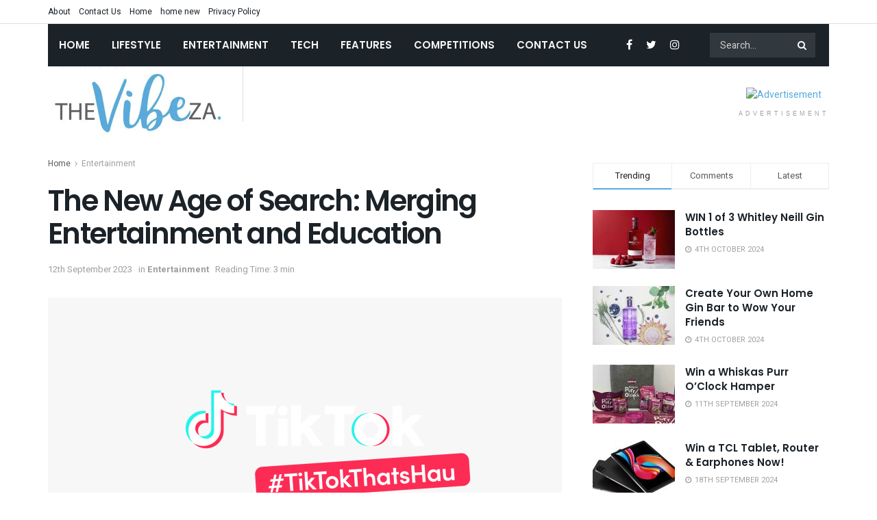

--- FILE ---
content_type: text/html; charset=UTF-8
request_url: https://thevibeza.com/the-new-age-of-search-merging-entertainment-and-education/
body_size: 19787
content:
<!doctype html>
<!--[if lt IE 7]> <html class="no-js lt-ie9 lt-ie8 lt-ie7" lang="en-ZA"> <![endif]-->
<!--[if IE 7]>    <html class="no-js lt-ie9 lt-ie8" lang="en-ZA"> <![endif]-->
<!--[if IE 8]>    <html class="no-js lt-ie9" lang="en-ZA"> <![endif]-->
<!--[if IE 9]>    <html class="no-js lt-ie10" lang="en-ZA"> <![endif]-->
<!--[if gt IE 8]><!--> <html class="no-js" lang="en-ZA"> <!--<![endif]-->
<head>
    <meta http-equiv="Content-Type" content="text/html; charset=UTF-8" />
    <meta name='viewport' content='width=device-width, initial-scale=1, user-scalable=yes' />
    <link rel="profile" href="http://gmpg.org/xfn/11" />
    <link rel="pingback" href="https://thevibeza.com/xmlrpc.php" />
    <meta name='robots' content='index, follow, max-image-preview:large, max-snippet:-1, max-video-preview:-1' />
	<style>img:is([sizes="auto" i], [sizes^="auto," i]) { contain-intrinsic-size: 3000px 1500px }</style>
				<script type="text/javascript">
              var jnews_ajax_url = '/?ajax-request=jnews'
			</script>
			<meta property="og:title" content="The New Age of Search: Merging Entertainment and Education"/>
<meta property="og:description" content="In the ever-evolving digital landscape, the way we seek information has undergone a remarkable transformation. The days of sifting through endless search engine"/>
<meta property="og:image" content="https://thevibeza.com/wp-content/uploads/2023/09/TikTokThatsHau_Tagline-Hashtag.png"/>
<meta property="og:image:width" content="1920" />
<meta property="og:image:height" content="1080" />
<meta property="og:type" content="article"/>
<meta property="og:article:published_time" content="2023-09-12 11:22:26"/>
<meta property="og:article:modified_time" content="2023-09-12 11:22:26"/>
<meta name="twitter:card" content="summary">
<meta name="twitter:title" content="The New Age of Search: Merging Entertainment and Education"/>
<meta name="twitter:description" content="In the ever-evolving digital landscape, the way we seek information has undergone a remarkable transformation. The days of sifting through endless search engine"/>
<meta name="twitter:image" content="https://thevibeza.com/wp-content/uploads/2023/09/TikTokThatsHau_Tagline-Hashtag.png"/>
<meta name="author" content="TheVibeZAAd"/>

	<!-- This site is optimized with the Yoast SEO plugin v26.7 - https://yoast.com/wordpress/plugins/seo/ -->
	<title>The New Age of Search: Merging Entertainment and Education</title>
	<link rel="canonical" href="https://thevibeza.com/the-new-age-of-search-merging-entertainment-and-education/" />
	<meta property="og:url" content="https://thevibeza.com/the-new-age-of-search-merging-entertainment-and-education/" />
	<meta property="og:site_name" content="The Vibe ZA" />
	<meta property="article:publisher" content="http://www.facebook.com/thevibeza" />
	<meta property="article:published_time" content="2023-09-12T09:22:26+00:00" />
	<meta property="og:image" content="https://thevibeza.com/wp-content/uploads/2023/09/TikTokThatsHau_Tagline-Hashtag.png" />
	<meta property="og:image:width" content="1920" />
	<meta property="og:image:height" content="1080" />
	<meta property="og:image:type" content="image/png" />
	<meta name="author" content="TheVibeZAAd" />
	<meta name="twitter:creator" content="@thevibeza" />
	<meta name="twitter:site" content="@thevibeza" />
	<meta name="twitter:label1" content="Written by" />
	<meta name="twitter:data1" content="TheVibeZAAd" />
	<meta name="twitter:label2" content="Est. reading time" />
	<meta name="twitter:data2" content="3 minutes" />
	<script type="application/ld+json" class="yoast-schema-graph">{"@context":"https://schema.org","@graph":[{"@type":"Article","@id":"https://thevibeza.com/the-new-age-of-search-merging-entertainment-and-education/#article","isPartOf":{"@id":"https://thevibeza.com/the-new-age-of-search-merging-entertainment-and-education/"},"author":{"name":"TheVibeZAAd","@id":"https://thevibeza.com/#/schema/person/ec2eb4eb2f0438dce3ca351e75c4a316"},"headline":"The New Age of Search: Merging Entertainment and Education","datePublished":"2023-09-12T09:22:26+00:00","mainEntityOfPage":{"@id":"https://thevibeza.com/the-new-age-of-search-merging-entertainment-and-education/"},"wordCount":537,"publisher":{"@id":"https://thevibeza.com/#organization"},"image":{"@id":"https://thevibeza.com/the-new-age-of-search-merging-entertainment-and-education/#primaryimage"},"thumbnailUrl":"https://thevibeza.com/wp-content/uploads/2023/09/TikTokThatsHau_Tagline-Hashtag.png","articleSection":["Entertainment"],"inLanguage":"en-ZA"},{"@type":"WebPage","@id":"https://thevibeza.com/the-new-age-of-search-merging-entertainment-and-education/","url":"https://thevibeza.com/the-new-age-of-search-merging-entertainment-and-education/","name":"The New Age of Search: Merging Entertainment and Education","isPartOf":{"@id":"https://thevibeza.com/#website"},"primaryImageOfPage":{"@id":"https://thevibeza.com/the-new-age-of-search-merging-entertainment-and-education/#primaryimage"},"image":{"@id":"https://thevibeza.com/the-new-age-of-search-merging-entertainment-and-education/#primaryimage"},"thumbnailUrl":"https://thevibeza.com/wp-content/uploads/2023/09/TikTokThatsHau_Tagline-Hashtag.png","datePublished":"2023-09-12T09:22:26+00:00","breadcrumb":{"@id":"https://thevibeza.com/the-new-age-of-search-merging-entertainment-and-education/#breadcrumb"},"inLanguage":"en-ZA","potentialAction":[{"@type":"ReadAction","target":["https://thevibeza.com/the-new-age-of-search-merging-entertainment-and-education/"]}]},{"@type":"ImageObject","inLanguage":"en-ZA","@id":"https://thevibeza.com/the-new-age-of-search-merging-entertainment-and-education/#primaryimage","url":"https://thevibeza.com/wp-content/uploads/2023/09/TikTokThatsHau_Tagline-Hashtag.png","contentUrl":"https://thevibeza.com/wp-content/uploads/2023/09/TikTokThatsHau_Tagline-Hashtag.png","width":1920,"height":1080},{"@type":"BreadcrumbList","@id":"https://thevibeza.com/the-new-age-of-search-merging-entertainment-and-education/#breadcrumb","itemListElement":[{"@type":"ListItem","position":1,"name":"Home","item":"https://thevibeza.com/"},{"@type":"ListItem","position":2,"name":"The New Age of Search: Merging Entertainment and Education"}]},{"@type":"WebSite","@id":"https://thevibeza.com/#website","url":"https://thevibeza.com/","name":"The Vibe ZA","description":"It&#039;s a Vibe!","publisher":{"@id":"https://thevibeza.com/#organization"},"potentialAction":[{"@type":"SearchAction","target":{"@type":"EntryPoint","urlTemplate":"https://thevibeza.com/?s={search_term_string}"},"query-input":{"@type":"PropertyValueSpecification","valueRequired":true,"valueName":"search_term_string"}}],"inLanguage":"en-ZA"},{"@type":"Organization","@id":"https://thevibeza.com/#organization","name":"The Vibe ZA","url":"https://thevibeza.com/","logo":{"@type":"ImageObject","inLanguage":"en-ZA","@id":"https://thevibeza.com/#/schema/logo/image/","url":"https://thevibeza.com/wp-content/uploads/2020/11/cropped-THE-VIBE-MEDIA-TRANSPARENT-01-scaled-2.jpg","contentUrl":"https://thevibeza.com/wp-content/uploads/2020/11/cropped-THE-VIBE-MEDIA-TRANSPARENT-01-scaled-2.jpg","width":512,"height":512,"caption":"The Vibe ZA"},"image":{"@id":"https://thevibeza.com/#/schema/logo/image/"},"sameAs":["http://www.facebook.com/thevibeza","https://x.com/thevibeza","http://www.instagram.com/thevibeza"]},{"@type":"Person","@id":"https://thevibeza.com/#/schema/person/ec2eb4eb2f0438dce3ca351e75c4a316","name":"TheVibeZAAd"}]}</script>
	<!-- / Yoast SEO plugin. -->


<link rel='dns-prefetch' href='//www.googletagmanager.com' />
<link rel='dns-prefetch' href='//fonts.googleapis.com' />
<link rel='dns-prefetch' href='//pagead2.googlesyndication.com' />
<link rel="alternate" type="application/rss+xml" title="The Vibe ZA &raquo; Feed" href="https://thevibeza.com/feed/" />
<link rel="alternate" type="application/rss+xml" title="The Vibe ZA &raquo; Comments Feed" href="https://thevibeza.com/comments/feed/" />
<script type="text/javascript">
/* <![CDATA[ */
window._wpemojiSettings = {"baseUrl":"https:\/\/s.w.org\/images\/core\/emoji\/16.0.1\/72x72\/","ext":".png","svgUrl":"https:\/\/s.w.org\/images\/core\/emoji\/16.0.1\/svg\/","svgExt":".svg","source":{"concatemoji":"https:\/\/thevibeza.com\/wp-includes\/js\/wp-emoji-release.min.js?ver=6.8.3"}};
/*! This file is auto-generated */
!function(s,n){var o,i,e;function c(e){try{var t={supportTests:e,timestamp:(new Date).valueOf()};sessionStorage.setItem(o,JSON.stringify(t))}catch(e){}}function p(e,t,n){e.clearRect(0,0,e.canvas.width,e.canvas.height),e.fillText(t,0,0);var t=new Uint32Array(e.getImageData(0,0,e.canvas.width,e.canvas.height).data),a=(e.clearRect(0,0,e.canvas.width,e.canvas.height),e.fillText(n,0,0),new Uint32Array(e.getImageData(0,0,e.canvas.width,e.canvas.height).data));return t.every(function(e,t){return e===a[t]})}function u(e,t){e.clearRect(0,0,e.canvas.width,e.canvas.height),e.fillText(t,0,0);for(var n=e.getImageData(16,16,1,1),a=0;a<n.data.length;a++)if(0!==n.data[a])return!1;return!0}function f(e,t,n,a){switch(t){case"flag":return n(e,"\ud83c\udff3\ufe0f\u200d\u26a7\ufe0f","\ud83c\udff3\ufe0f\u200b\u26a7\ufe0f")?!1:!n(e,"\ud83c\udde8\ud83c\uddf6","\ud83c\udde8\u200b\ud83c\uddf6")&&!n(e,"\ud83c\udff4\udb40\udc67\udb40\udc62\udb40\udc65\udb40\udc6e\udb40\udc67\udb40\udc7f","\ud83c\udff4\u200b\udb40\udc67\u200b\udb40\udc62\u200b\udb40\udc65\u200b\udb40\udc6e\u200b\udb40\udc67\u200b\udb40\udc7f");case"emoji":return!a(e,"\ud83e\udedf")}return!1}function g(e,t,n,a){var r="undefined"!=typeof WorkerGlobalScope&&self instanceof WorkerGlobalScope?new OffscreenCanvas(300,150):s.createElement("canvas"),o=r.getContext("2d",{willReadFrequently:!0}),i=(o.textBaseline="top",o.font="600 32px Arial",{});return e.forEach(function(e){i[e]=t(o,e,n,a)}),i}function t(e){var t=s.createElement("script");t.src=e,t.defer=!0,s.head.appendChild(t)}"undefined"!=typeof Promise&&(o="wpEmojiSettingsSupports",i=["flag","emoji"],n.supports={everything:!0,everythingExceptFlag:!0},e=new Promise(function(e){s.addEventListener("DOMContentLoaded",e,{once:!0})}),new Promise(function(t){var n=function(){try{var e=JSON.parse(sessionStorage.getItem(o));if("object"==typeof e&&"number"==typeof e.timestamp&&(new Date).valueOf()<e.timestamp+604800&&"object"==typeof e.supportTests)return e.supportTests}catch(e){}return null}();if(!n){if("undefined"!=typeof Worker&&"undefined"!=typeof OffscreenCanvas&&"undefined"!=typeof URL&&URL.createObjectURL&&"undefined"!=typeof Blob)try{var e="postMessage("+g.toString()+"("+[JSON.stringify(i),f.toString(),p.toString(),u.toString()].join(",")+"));",a=new Blob([e],{type:"text/javascript"}),r=new Worker(URL.createObjectURL(a),{name:"wpTestEmojiSupports"});return void(r.onmessage=function(e){c(n=e.data),r.terminate(),t(n)})}catch(e){}c(n=g(i,f,p,u))}t(n)}).then(function(e){for(var t in e)n.supports[t]=e[t],n.supports.everything=n.supports.everything&&n.supports[t],"flag"!==t&&(n.supports.everythingExceptFlag=n.supports.everythingExceptFlag&&n.supports[t]);n.supports.everythingExceptFlag=n.supports.everythingExceptFlag&&!n.supports.flag,n.DOMReady=!1,n.readyCallback=function(){n.DOMReady=!0}}).then(function(){return e}).then(function(){var e;n.supports.everything||(n.readyCallback(),(e=n.source||{}).concatemoji?t(e.concatemoji):e.wpemoji&&e.twemoji&&(t(e.twemoji),t(e.wpemoji)))}))}((window,document),window._wpemojiSettings);
/* ]]> */
</script>
<link rel='stylesheet' id='validate-engine-css-css' href='https://thevibeza.com/wp-content/plugins/wysija-newsletters/css/validationEngine.jquery.css?ver=2.22' type='text/css' media='all' />
<style id='wp-emoji-styles-inline-css' type='text/css'>

	img.wp-smiley, img.emoji {
		display: inline !important;
		border: none !important;
		box-shadow: none !important;
		height: 1em !important;
		width: 1em !important;
		margin: 0 0.07em !important;
		vertical-align: -0.1em !important;
		background: none !important;
		padding: 0 !important;
	}
</style>
<link rel='stylesheet' id='wp-block-library-css' href='https://thevibeza.com/wp-includes/css/dist/block-library/style.min.css?ver=6.8.3' type='text/css' media='all' />
<style id='classic-theme-styles-inline-css' type='text/css'>
/*! This file is auto-generated */
.wp-block-button__link{color:#fff;background-color:#32373c;border-radius:9999px;box-shadow:none;text-decoration:none;padding:calc(.667em + 2px) calc(1.333em + 2px);font-size:1.125em}.wp-block-file__button{background:#32373c;color:#fff;text-decoration:none}
</style>
<style id='global-styles-inline-css' type='text/css'>
:root{--wp--preset--aspect-ratio--square: 1;--wp--preset--aspect-ratio--4-3: 4/3;--wp--preset--aspect-ratio--3-4: 3/4;--wp--preset--aspect-ratio--3-2: 3/2;--wp--preset--aspect-ratio--2-3: 2/3;--wp--preset--aspect-ratio--16-9: 16/9;--wp--preset--aspect-ratio--9-16: 9/16;--wp--preset--color--black: #000000;--wp--preset--color--cyan-bluish-gray: #abb8c3;--wp--preset--color--white: #ffffff;--wp--preset--color--pale-pink: #f78da7;--wp--preset--color--vivid-red: #cf2e2e;--wp--preset--color--luminous-vivid-orange: #ff6900;--wp--preset--color--luminous-vivid-amber: #fcb900;--wp--preset--color--light-green-cyan: #7bdcb5;--wp--preset--color--vivid-green-cyan: #00d084;--wp--preset--color--pale-cyan-blue: #8ed1fc;--wp--preset--color--vivid-cyan-blue: #0693e3;--wp--preset--color--vivid-purple: #9b51e0;--wp--preset--gradient--vivid-cyan-blue-to-vivid-purple: linear-gradient(135deg,rgba(6,147,227,1) 0%,rgb(155,81,224) 100%);--wp--preset--gradient--light-green-cyan-to-vivid-green-cyan: linear-gradient(135deg,rgb(122,220,180) 0%,rgb(0,208,130) 100%);--wp--preset--gradient--luminous-vivid-amber-to-luminous-vivid-orange: linear-gradient(135deg,rgba(252,185,0,1) 0%,rgba(255,105,0,1) 100%);--wp--preset--gradient--luminous-vivid-orange-to-vivid-red: linear-gradient(135deg,rgba(255,105,0,1) 0%,rgb(207,46,46) 100%);--wp--preset--gradient--very-light-gray-to-cyan-bluish-gray: linear-gradient(135deg,rgb(238,238,238) 0%,rgb(169,184,195) 100%);--wp--preset--gradient--cool-to-warm-spectrum: linear-gradient(135deg,rgb(74,234,220) 0%,rgb(151,120,209) 20%,rgb(207,42,186) 40%,rgb(238,44,130) 60%,rgb(251,105,98) 80%,rgb(254,248,76) 100%);--wp--preset--gradient--blush-light-purple: linear-gradient(135deg,rgb(255,206,236) 0%,rgb(152,150,240) 100%);--wp--preset--gradient--blush-bordeaux: linear-gradient(135deg,rgb(254,205,165) 0%,rgb(254,45,45) 50%,rgb(107,0,62) 100%);--wp--preset--gradient--luminous-dusk: linear-gradient(135deg,rgb(255,203,112) 0%,rgb(199,81,192) 50%,rgb(65,88,208) 100%);--wp--preset--gradient--pale-ocean: linear-gradient(135deg,rgb(255,245,203) 0%,rgb(182,227,212) 50%,rgb(51,167,181) 100%);--wp--preset--gradient--electric-grass: linear-gradient(135deg,rgb(202,248,128) 0%,rgb(113,206,126) 100%);--wp--preset--gradient--midnight: linear-gradient(135deg,rgb(2,3,129) 0%,rgb(40,116,252) 100%);--wp--preset--font-size--small: 13px;--wp--preset--font-size--medium: 20px;--wp--preset--font-size--large: 36px;--wp--preset--font-size--x-large: 42px;--wp--preset--spacing--20: 0.44rem;--wp--preset--spacing--30: 0.67rem;--wp--preset--spacing--40: 1rem;--wp--preset--spacing--50: 1.5rem;--wp--preset--spacing--60: 2.25rem;--wp--preset--spacing--70: 3.38rem;--wp--preset--spacing--80: 5.06rem;--wp--preset--shadow--natural: 6px 6px 9px rgba(0, 0, 0, 0.2);--wp--preset--shadow--deep: 12px 12px 50px rgba(0, 0, 0, 0.4);--wp--preset--shadow--sharp: 6px 6px 0px rgba(0, 0, 0, 0.2);--wp--preset--shadow--outlined: 6px 6px 0px -3px rgba(255, 255, 255, 1), 6px 6px rgba(0, 0, 0, 1);--wp--preset--shadow--crisp: 6px 6px 0px rgba(0, 0, 0, 1);}:where(.is-layout-flex){gap: 0.5em;}:where(.is-layout-grid){gap: 0.5em;}body .is-layout-flex{display: flex;}.is-layout-flex{flex-wrap: wrap;align-items: center;}.is-layout-flex > :is(*, div){margin: 0;}body .is-layout-grid{display: grid;}.is-layout-grid > :is(*, div){margin: 0;}:where(.wp-block-columns.is-layout-flex){gap: 2em;}:where(.wp-block-columns.is-layout-grid){gap: 2em;}:where(.wp-block-post-template.is-layout-flex){gap: 1.25em;}:where(.wp-block-post-template.is-layout-grid){gap: 1.25em;}.has-black-color{color: var(--wp--preset--color--black) !important;}.has-cyan-bluish-gray-color{color: var(--wp--preset--color--cyan-bluish-gray) !important;}.has-white-color{color: var(--wp--preset--color--white) !important;}.has-pale-pink-color{color: var(--wp--preset--color--pale-pink) !important;}.has-vivid-red-color{color: var(--wp--preset--color--vivid-red) !important;}.has-luminous-vivid-orange-color{color: var(--wp--preset--color--luminous-vivid-orange) !important;}.has-luminous-vivid-amber-color{color: var(--wp--preset--color--luminous-vivid-amber) !important;}.has-light-green-cyan-color{color: var(--wp--preset--color--light-green-cyan) !important;}.has-vivid-green-cyan-color{color: var(--wp--preset--color--vivid-green-cyan) !important;}.has-pale-cyan-blue-color{color: var(--wp--preset--color--pale-cyan-blue) !important;}.has-vivid-cyan-blue-color{color: var(--wp--preset--color--vivid-cyan-blue) !important;}.has-vivid-purple-color{color: var(--wp--preset--color--vivid-purple) !important;}.has-black-background-color{background-color: var(--wp--preset--color--black) !important;}.has-cyan-bluish-gray-background-color{background-color: var(--wp--preset--color--cyan-bluish-gray) !important;}.has-white-background-color{background-color: var(--wp--preset--color--white) !important;}.has-pale-pink-background-color{background-color: var(--wp--preset--color--pale-pink) !important;}.has-vivid-red-background-color{background-color: var(--wp--preset--color--vivid-red) !important;}.has-luminous-vivid-orange-background-color{background-color: var(--wp--preset--color--luminous-vivid-orange) !important;}.has-luminous-vivid-amber-background-color{background-color: var(--wp--preset--color--luminous-vivid-amber) !important;}.has-light-green-cyan-background-color{background-color: var(--wp--preset--color--light-green-cyan) !important;}.has-vivid-green-cyan-background-color{background-color: var(--wp--preset--color--vivid-green-cyan) !important;}.has-pale-cyan-blue-background-color{background-color: var(--wp--preset--color--pale-cyan-blue) !important;}.has-vivid-cyan-blue-background-color{background-color: var(--wp--preset--color--vivid-cyan-blue) !important;}.has-vivid-purple-background-color{background-color: var(--wp--preset--color--vivid-purple) !important;}.has-black-border-color{border-color: var(--wp--preset--color--black) !important;}.has-cyan-bluish-gray-border-color{border-color: var(--wp--preset--color--cyan-bluish-gray) !important;}.has-white-border-color{border-color: var(--wp--preset--color--white) !important;}.has-pale-pink-border-color{border-color: var(--wp--preset--color--pale-pink) !important;}.has-vivid-red-border-color{border-color: var(--wp--preset--color--vivid-red) !important;}.has-luminous-vivid-orange-border-color{border-color: var(--wp--preset--color--luminous-vivid-orange) !important;}.has-luminous-vivid-amber-border-color{border-color: var(--wp--preset--color--luminous-vivid-amber) !important;}.has-light-green-cyan-border-color{border-color: var(--wp--preset--color--light-green-cyan) !important;}.has-vivid-green-cyan-border-color{border-color: var(--wp--preset--color--vivid-green-cyan) !important;}.has-pale-cyan-blue-border-color{border-color: var(--wp--preset--color--pale-cyan-blue) !important;}.has-vivid-cyan-blue-border-color{border-color: var(--wp--preset--color--vivid-cyan-blue) !important;}.has-vivid-purple-border-color{border-color: var(--wp--preset--color--vivid-purple) !important;}.has-vivid-cyan-blue-to-vivid-purple-gradient-background{background: var(--wp--preset--gradient--vivid-cyan-blue-to-vivid-purple) !important;}.has-light-green-cyan-to-vivid-green-cyan-gradient-background{background: var(--wp--preset--gradient--light-green-cyan-to-vivid-green-cyan) !important;}.has-luminous-vivid-amber-to-luminous-vivid-orange-gradient-background{background: var(--wp--preset--gradient--luminous-vivid-amber-to-luminous-vivid-orange) !important;}.has-luminous-vivid-orange-to-vivid-red-gradient-background{background: var(--wp--preset--gradient--luminous-vivid-orange-to-vivid-red) !important;}.has-very-light-gray-to-cyan-bluish-gray-gradient-background{background: var(--wp--preset--gradient--very-light-gray-to-cyan-bluish-gray) !important;}.has-cool-to-warm-spectrum-gradient-background{background: var(--wp--preset--gradient--cool-to-warm-spectrum) !important;}.has-blush-light-purple-gradient-background{background: var(--wp--preset--gradient--blush-light-purple) !important;}.has-blush-bordeaux-gradient-background{background: var(--wp--preset--gradient--blush-bordeaux) !important;}.has-luminous-dusk-gradient-background{background: var(--wp--preset--gradient--luminous-dusk) !important;}.has-pale-ocean-gradient-background{background: var(--wp--preset--gradient--pale-ocean) !important;}.has-electric-grass-gradient-background{background: var(--wp--preset--gradient--electric-grass) !important;}.has-midnight-gradient-background{background: var(--wp--preset--gradient--midnight) !important;}.has-small-font-size{font-size: var(--wp--preset--font-size--small) !important;}.has-medium-font-size{font-size: var(--wp--preset--font-size--medium) !important;}.has-large-font-size{font-size: var(--wp--preset--font-size--large) !important;}.has-x-large-font-size{font-size: var(--wp--preset--font-size--x-large) !important;}
:where(.wp-block-post-template.is-layout-flex){gap: 1.25em;}:where(.wp-block-post-template.is-layout-grid){gap: 1.25em;}
:where(.wp-block-columns.is-layout-flex){gap: 2em;}:where(.wp-block-columns.is-layout-grid){gap: 2em;}
:root :where(.wp-block-pullquote){font-size: 1.5em;line-height: 1.6;}
</style>
<link rel='stylesheet' id='contact-form-7-css' href='https://thevibeza.com/wp-content/plugins/contact-form-7/includes/css/styles.css?ver=6.1.4' type='text/css' media='all' />
<link rel='stylesheet' id='cookies-and-content-security-policy-css' href='https://thevibeza.com/wp-content/plugins/cookies-and-content-security-policy/css/cookies-and-content-security-policy.min.css?ver=2.34' type='text/css' media='all' />
<link rel='stylesheet' id='js_composer_front-css' href='https://thevibeza.com/wp-content/plugins/js_composer/assets/css/js_composer.min.css?ver=6.3.0' type='text/css' media='all' />
<link rel='stylesheet' id='recent-posts-widget-with-thumbnails-public-style-css' href='https://thevibeza.com/wp-content/plugins/recent-posts-widget-with-thumbnails/public.css?ver=7.1.1' type='text/css' media='all' />
<link rel='stylesheet' id='jeg_customizer_font-css' href='//fonts.googleapis.com/css?family=Heebo%3Aregular%2C700%7CPoppins%3Aregular%2C500%2Cregular%2C600&#038;display=swap&#038;ver=1.2.5' type='text/css' media='all' />
<link rel='stylesheet' id='js_composer_custom_css-css' href='//thevibeza.com/wp-content/uploads/js_composer/custom.css?ver=6.3.0' type='text/css' media='all' />
<link rel='stylesheet' id='mediaelement-css' href='https://thevibeza.com/wp-includes/js/mediaelement/mediaelementplayer-legacy.min.css?ver=4.2.17' type='text/css' media='all' />
<link rel='stylesheet' id='wp-mediaelement-css' href='https://thevibeza.com/wp-includes/js/mediaelement/wp-mediaelement.min.css?ver=6.8.3' type='text/css' media='all' />
<link rel='stylesheet' id='font-awesome-css' href='https://thevibeza.com/wp-content/themes/jnews/assets/fonts/font-awesome/font-awesome.min.css?ver=7.1.0' type='text/css' media='all' />
<link rel='stylesheet' id='jnews-icon-css' href='https://thevibeza.com/wp-content/themes/jnews/assets/fonts/jegicon/jegicon.css?ver=7.1.0' type='text/css' media='all' />
<link rel='stylesheet' id='jscrollpane-css' href='https://thevibeza.com/wp-content/themes/jnews/assets/css/jquery.jscrollpane.css?ver=7.1.0' type='text/css' media='all' />
<link rel='stylesheet' id='oknav-css' href='https://thevibeza.com/wp-content/themes/jnews/assets/css/okayNav.css?ver=7.1.0' type='text/css' media='all' />
<link rel='stylesheet' id='magnific-popup-css' href='https://thevibeza.com/wp-content/themes/jnews/assets/css/magnific-popup.css?ver=7.1.0' type='text/css' media='all' />
<link rel='stylesheet' id='chosen-css' href='https://thevibeza.com/wp-content/themes/jnews/assets/css/chosen/chosen.css?ver=7.1.0' type='text/css' media='all' />
<link rel='stylesheet' id='owl-carousel2-css' href='https://thevibeza.com/wp-content/themes/jnews/assets/js/owl-carousel2/assets/owl.carousel.min.css?ver=7.1.0' type='text/css' media='all' />
<link rel='stylesheet' id='jnews-main-css' href='https://thevibeza.com/wp-content/themes/jnews/assets/css/main.css?ver=7.1.0' type='text/css' media='all' />
<link rel='stylesheet' id='jnews-responsive-css' href='https://thevibeza.com/wp-content/themes/jnews/assets/css/responsive.css?ver=7.1.0' type='text/css' media='all' />
<link rel='stylesheet' id='jnews-pb-temp-css' href='https://thevibeza.com/wp-content/themes/jnews/assets/css/pb-temp.css?ver=7.1.0' type='text/css' media='all' />
<link rel='stylesheet' id='jnews-style-css' href='https://thevibeza.com/wp-content/themes/jnews/style.css?ver=7.1.0' type='text/css' media='all' />
<link rel='stylesheet' id='jnews-darkmode-css' href='https://thevibeza.com/wp-content/themes/jnews/assets/css/darkmode.css?ver=7.1.0' type='text/css' media='all' />
<link rel='stylesheet' id='jnews-scheme-css' href='https://thevibeza.com/wp-content/themes/jnews/data/import/bloomnews/scheme.css?ver=7.1.0' type='text/css' media='all' />
<link rel='stylesheet' id='jnews-select-share-css' href='https://thevibeza.com/wp-content/plugins/jnews-social-share/assets/css/plugin.css' type='text/css' media='all' />
<script type="text/javascript" src="https://thevibeza.com/wp-includes/js/jquery/jquery.min.js?ver=3.7.1" id="jquery-core-js"></script>
<script type="text/javascript" src="https://thevibeza.com/wp-includes/js/jquery/jquery-migrate.min.js?ver=3.4.1" id="jquery-migrate-js"></script>

<!-- Google tag (gtag.js) snippet added by Site Kit -->
<!-- Google Analytics snippet added by Site Kit -->
<script type="text/javascript" src="https://www.googletagmanager.com/gtag/js?id=GT-K5LW4S" id="google_gtagjs-js" async></script>
<script type="text/javascript" id="google_gtagjs-js-after">
/* <![CDATA[ */
window.dataLayer = window.dataLayer || [];function gtag(){dataLayer.push(arguments);}
gtag("set","linker",{"domains":["thevibeza.com"]});
gtag("js", new Date());
gtag("set", "developer_id.dZTNiMT", true);
gtag("config", "GT-K5LW4S");
/* ]]> */
</script>
<link rel="https://api.w.org/" href="https://thevibeza.com/wp-json/" /><link rel="alternate" title="JSON" type="application/json" href="https://thevibeza.com/wp-json/wp/v2/posts/12176" /><link rel="EditURI" type="application/rsd+xml" title="RSD" href="https://thevibeza.com/xmlrpc.php?rsd" />
<meta name="generator" content="WordPress 6.8.3" />
<link rel='shortlink' href='https://thevibeza.com/?p=12176' />
<link rel="alternate" title="oEmbed (JSON)" type="application/json+oembed" href="https://thevibeza.com/wp-json/oembed/1.0/embed?url=https%3A%2F%2Fthevibeza.com%2Fthe-new-age-of-search-merging-entertainment-and-education%2F" />
<link rel="alternate" title="oEmbed (XML)" type="text/xml+oembed" href="https://thevibeza.com/wp-json/oembed/1.0/embed?url=https%3A%2F%2Fthevibeza.com%2Fthe-new-age-of-search-merging-entertainment-and-education%2F&#038;format=xml" />
<meta name="generator" content="Site Kit by Google 1.170.0" />
<!-- Google AdSense meta tags added by Site Kit -->
<meta name="google-adsense-platform-account" content="ca-host-pub-2644536267352236">
<meta name="google-adsense-platform-domain" content="sitekit.withgoogle.com">
<!-- End Google AdSense meta tags added by Site Kit -->
<meta name="generator" content="Powered by WPBakery Page Builder - drag and drop page builder for WordPress."/>

<!-- Google AdSense snippet added by Site Kit -->
<script type="text/javascript" async="async" src="https://pagead2.googlesyndication.com/pagead/js/adsbygoogle.js?client=ca-pub-9778490044995734&amp;host=ca-host-pub-2644536267352236" crossorigin="anonymous"></script>

<!-- End Google AdSense snippet added by Site Kit -->
<style type="text/css" id="cookies-and-content-security-policy-css-custom"></style><script type='application/ld+json'>{"@context":"http:\/\/schema.org","@type":"Organization","@id":"https:\/\/thevibeza.com\/#organization","url":"https:\/\/thevibeza.com\/","name":"","logo":{"@type":"ImageObject","url":""},"sameAs":["http:\/\/www.facebook.com\/thevibeza","http:\/\/www.twitter.com\/thevibeza","http:\/\/www.instagram.com\/thevibeza"]}</script>
<script type='application/ld+json'>{"@context":"http:\/\/schema.org","@type":"WebSite","@id":"https:\/\/thevibeza.com\/#website","url":"https:\/\/thevibeza.com\/","name":"","potentialAction":{"@type":"SearchAction","target":"https:\/\/thevibeza.com\/?s={search_term_string}","query-input":"required name=search_term_string"}}</script>
<link rel="icon" href="https://thevibeza.com/wp-content/uploads/2020/11/cropped-THE-VIBE-MEDIA-TRANSPARENT-01-scaled-2-32x32.jpg" sizes="32x32" />
<link rel="icon" href="https://thevibeza.com/wp-content/uploads/2020/11/cropped-THE-VIBE-MEDIA-TRANSPARENT-01-scaled-2-192x192.jpg" sizes="192x192" />
<link rel="apple-touch-icon" href="https://thevibeza.com/wp-content/uploads/2020/11/cropped-THE-VIBE-MEDIA-TRANSPARENT-01-scaled-2-180x180.jpg" />
<meta name="msapplication-TileImage" content="https://thevibeza.com/wp-content/uploads/2020/11/cropped-THE-VIBE-MEDIA-TRANSPARENT-01-scaled-2-270x270.jpg" />
<style id="jeg_dynamic_css" type="text/css" data-type="jeg_custom-css">body,.newsfeed_carousel.owl-carousel .owl-nav div,.jeg_filter_button,.owl-carousel .owl-nav div,.jeg_readmore,.jeg_hero_style_7 .jeg_post_meta a,.widget_calendar thead th,.widget_calendar tfoot a,.jeg_socialcounter a,.entry-header .jeg_meta_like a,.entry-header .jeg_meta_comment a,.entry-content tbody tr:hover,.entry-content th,.jeg_splitpost_nav li:hover a,#breadcrumbs a,.jeg_author_socials a:hover,.jeg_footer_content a,.jeg_footer_bottom a,.jeg_cartcontent,.woocommerce .woocommerce-breadcrumb a { color : #595c5f; } a,.jeg_menu_style_5 > li > a:hover,.jeg_menu_style_5 > li.sfHover > a,.jeg_menu_style_5 > li.current-menu-item > a,.jeg_menu_style_5 > li.current-menu-ancestor > a,.jeg_navbar .jeg_menu:not(.jeg_main_menu) > li > a:hover,.jeg_midbar .jeg_menu:not(.jeg_main_menu) > li > a:hover,.jeg_side_tabs li.active,.jeg_block_heading_5 strong,.jeg_block_heading_6 strong,.jeg_block_heading_7 strong,.jeg_block_heading_8 strong,.jeg_subcat_list li a:hover,.jeg_subcat_list li button:hover,.jeg_pl_lg_7 .jeg_thumb .jeg_post_category a,.jeg_pl_xs_2:before,.jeg_pl_xs_4 .jeg_postblock_content:before,.jeg_postblock .jeg_post_title a:hover,.jeg_hero_style_6 .jeg_post_title a:hover,.jeg_sidefeed .jeg_pl_xs_3 .jeg_post_title a:hover,.widget_jnews_popular .jeg_post_title a:hover,.jeg_meta_author a,.widget_archive li a:hover,.widget_pages li a:hover,.widget_meta li a:hover,.widget_recent_entries li a:hover,.widget_rss li a:hover,.widget_rss cite,.widget_categories li a:hover,.widget_categories li.current-cat > a,#breadcrumbs a:hover,.jeg_share_count .counts,.commentlist .bypostauthor > .comment-body > .comment-author > .fn,span.required,.jeg_review_title,.bestprice .price,.authorlink a:hover,.jeg_vertical_playlist .jeg_video_playlist_play_icon,.jeg_vertical_playlist .jeg_video_playlist_item.active .jeg_video_playlist_thumbnail:before,.jeg_horizontal_playlist .jeg_video_playlist_play,.woocommerce li.product .pricegroup .button,.widget_display_forums li a:hover,.widget_display_topics li:before,.widget_display_replies li:before,.widget_display_views li:before,.bbp-breadcrumb a:hover,.jeg_mobile_menu li.sfHover > a,.jeg_mobile_menu li a:hover,.split-template-6 .pagenum, .jeg_push_notification_button .button { color : #56abdc; } .jeg_menu_style_1 > li > a:before,.jeg_menu_style_2 > li > a:before,.jeg_menu_style_3 > li > a:before,.jeg_side_toggle,.jeg_slide_caption .jeg_post_category a,.jeg_slider_type_1 .owl-nav .owl-next,.jeg_block_heading_1 .jeg_block_title span,.jeg_block_heading_2 .jeg_block_title span,.jeg_block_heading_3,.jeg_block_heading_4 .jeg_block_title span,.jeg_block_heading_6:after,.jeg_pl_lg_box .jeg_post_category a,.jeg_pl_md_box .jeg_post_category a,.jeg_readmore:hover,.jeg_thumb .jeg_post_category a,.jeg_block_loadmore a:hover, .jeg_postblock.alt .jeg_block_loadmore a:hover,.jeg_block_loadmore a.active,.jeg_postblock_carousel_2 .jeg_post_category a,.jeg_heroblock .jeg_post_category a,.jeg_pagenav_1 .page_number.active,.jeg_pagenav_1 .page_number.active:hover,input[type="submit"],.btn,.button,.widget_tag_cloud a:hover,.popularpost_item:hover .jeg_post_title a:before,.jeg_splitpost_4 .page_nav,.jeg_splitpost_5 .page_nav,.jeg_post_via a:hover,.jeg_post_source a:hover,.jeg_post_tags a:hover,.comment-reply-title small a:before,.comment-reply-title small a:after,.jeg_storelist .productlink,.authorlink li.active a:before,.jeg_footer.dark .socials_widget:not(.nobg) a:hover .fa,.jeg_breakingnews_title,.jeg_overlay_slider_bottom.owl-carousel .owl-nav div,.jeg_overlay_slider_bottom.owl-carousel .owl-nav div:hover,.jeg_vertical_playlist .jeg_video_playlist_current,.woocommerce span.onsale,.woocommerce #respond input#submit:hover,.woocommerce a.button:hover,.woocommerce button.button:hover,.woocommerce input.button:hover,.woocommerce #respond input#submit.alt,.woocommerce a.button.alt,.woocommerce button.button.alt,.woocommerce input.button.alt,.jeg_popup_post .caption,.jeg_footer.dark input[type="submit"],.jeg_footer.dark .btn,.jeg_footer.dark .button,.footer_widget.widget_tag_cloud a:hover, .jeg_inner_content .content-inner .jeg_post_category a:hover, #buddypress .standard-form button, #buddypress a.button, #buddypress input[type="submit"], #buddypress input[type="button"], #buddypress input[type="reset"], #buddypress ul.button-nav li a, #buddypress .generic-button a, #buddypress .generic-button button, #buddypress .comment-reply-link, #buddypress a.bp-title-button, #buddypress.buddypress-wrap .members-list li .user-update .activity-read-more a, div#buddypress .standard-form button:hover,div#buddypress a.button:hover,div#buddypress input[type="submit"]:hover,div#buddypress input[type="button"]:hover,div#buddypress input[type="reset"]:hover,div#buddypress ul.button-nav li a:hover,div#buddypress .generic-button a:hover,div#buddypress .generic-button button:hover,div#buddypress .comment-reply-link:hover,div#buddypress a.bp-title-button:hover,div#buddypress.buddypress-wrap .members-list li .user-update .activity-read-more a:hover, #buddypress #item-nav .item-list-tabs ul li a:before, .jeg_inner_content .jeg_meta_container .follow-wrapper a { background-color : #56abdc; } .jeg_block_heading_7 .jeg_block_title span, .jeg_readmore:hover, .jeg_block_loadmore a:hover, .jeg_block_loadmore a.active, .jeg_pagenav_1 .page_number.active, .jeg_pagenav_1 .page_number.active:hover, .jeg_pagenav_3 .page_number:hover, .jeg_prevnext_post a:hover h3, .jeg_overlay_slider .jeg_post_category, .jeg_sidefeed .jeg_post.active, .jeg_vertical_playlist.jeg_vertical_playlist .jeg_video_playlist_item.active .jeg_video_playlist_thumbnail img, .jeg_horizontal_playlist .jeg_video_playlist_item.active { border-color : #56abdc; } .jeg_tabpost_nav li.active, .woocommerce div.product .woocommerce-tabs ul.tabs li.active { border-bottom-color : #56abdc; } .jeg_post_meta .fa, .entry-header .jeg_post_meta .fa, .jeg_review_stars, .jeg_price_review_list { color : #344966; } .jeg_share_button.share-float.share-monocrhome a { background-color : #344966; } h1,h2,h3,h4,h5,h6,.jeg_post_title a,.entry-header .jeg_post_title,.jeg_hero_style_7 .jeg_post_title a,.jeg_block_title,.jeg_splitpost_bar .current_title,.jeg_video_playlist_title,.gallery-caption { color : #1b2228; } .split-template-9 .pagenum, .split-template-10 .pagenum, .split-template-11 .pagenum, .split-template-12 .pagenum, .split-template-13 .pagenum, .split-template-15 .pagenum, .split-template-18 .pagenum, .split-template-20 .pagenum, .split-template-19 .current_title span, .split-template-20 .current_title span { background-color : #1b2228; } .entry-content .content-inner p, .entry-content .content-inner span, .entry-content .intro-text { color : #1b2228; } .jeg_topbar, .jeg_topbar.dark, .jeg_topbar.custom { background : #ffffff; } .jeg_midbar { height : 111px; } .jeg_midbar, .jeg_midbar.dark { border-bottom-width : 0px; } .jeg_header .jeg_bottombar.jeg_navbar,.jeg_bottombar .jeg_nav_icon { height : 62px; } .jeg_header .jeg_bottombar.jeg_navbar, .jeg_header .jeg_bottombar .jeg_main_menu:not(.jeg_menu_style_1) > li > a, .jeg_header .jeg_bottombar .jeg_menu_style_1 > li, .jeg_header .jeg_bottombar .jeg_menu:not(.jeg_main_menu) > li > a { line-height : 62px; } .jeg_header .jeg_bottombar.jeg_navbar_wrapper:not(.jeg_navbar_boxed), .jeg_header .jeg_bottombar.jeg_navbar_boxed .jeg_nav_row { background : #1b2228; } .jeg_header .jeg_bottombar, .jeg_header .jeg_bottombar.jeg_navbar_dark, .jeg_bottombar.jeg_navbar_boxed .jeg_nav_row, .jeg_bottombar.jeg_navbar_dark.jeg_navbar_boxed .jeg_nav_row { border-top-width : 0px; border-bottom-width : 0px; } .jeg_header_wrapper .jeg_bottombar, .jeg_header_wrapper .jeg_bottombar.jeg_navbar_dark, .jeg_bottombar.jeg_navbar_boxed .jeg_nav_row, .jeg_bottombar.jeg_navbar_dark.jeg_navbar_boxed .jeg_nav_row { border-top-color : #4353ff; border-bottom-color : #4353ff; } .jeg_stickybar.jeg_navbar,.jeg_navbar .jeg_nav_icon { height : 60px; } .jeg_stickybar.jeg_navbar, .jeg_stickybar .jeg_main_menu:not(.jeg_menu_style_1) > li > a, .jeg_stickybar .jeg_menu_style_1 > li, .jeg_stickybar .jeg_menu:not(.jeg_main_menu) > li > a { line-height : 60px; } .jeg_header_sticky .jeg_navbar_wrapper:not(.jeg_navbar_boxed), .jeg_header_sticky .jeg_navbar_boxed .jeg_nav_row { background : #1b2228; } .jeg_stickybar, .jeg_stickybar.dark { border-bottom-width : 0px; } .jeg_mobile_midbar, .jeg_mobile_midbar.dark { background : #ffffff; border-top-color : #56abdc; } .jeg_mobile_midbar a, .jeg_mobile_midbar.dark a { color : #56abdc; } .jeg_header .socials_widget > a > i.fa:before { color : #ffffff; } .jeg_nav_account, .jeg_navbar .jeg_nav_account .jeg_menu > li > a, .jeg_midbar .jeg_nav_account .jeg_menu > li > a { color : #1b2228; } .jeg_header .jeg_search_wrapper.search_icon .jeg_search_toggle { color : #1b2228; } .jeg_nav_search { width : 80%; } .jeg_menu_style_1 > li > a:before, .jeg_menu_style_2 > li > a:before, .jeg_menu_style_3 > li > a:before { background : #1e96fc; } .jeg_header .jeg_menu_style_4 > li > a:hover, .jeg_header .jeg_menu_style_4 > li.sfHover > a, .jeg_header .jeg_menu_style_4 > li.current-menu-item > a, .jeg_header .jeg_menu_style_4 > li.current-menu-ancestor > a, .jeg_navbar_dark .jeg_menu_style_4 > li > a:hover, .jeg_navbar_dark .jeg_menu_style_4 > li.sfHover > a, .jeg_navbar_dark .jeg_menu_style_4 > li.current-menu-item > a, .jeg_navbar_dark .jeg_menu_style_4 > li.current-menu-ancestor > a { background : #1e96fc; } .jnews .jeg_header .jeg_menu.jeg_top_menu > li > a { color : #1b2228; } .jnews .jeg_header .jeg_menu.jeg_top_menu > li a:hover { color : #1e96fc; } .jeg_footer_content,.jeg_footer.dark .jeg_footer_content { background-color : rgba(13,19,23,0.86); color : #a9afb3; } .jeg_footer .jeg_footer_heading h3,.jeg_footer.dark .jeg_footer_heading h3,.jeg_footer .widget h2,.jeg_footer .footer_dark .widget h2 { color : #ffffff; } .jeg_footer_bottom,.jeg_footer.dark .jeg_footer_bottom,.jeg_footer_secondary,.jeg_footer.dark .jeg_footer_secondary { background-color : rgba(0,0,0,0.48); } .jeg_footer_secondary,.jeg_footer.dark .jeg_footer_secondary,.jeg_footer_bottom,.jeg_footer.dark .jeg_footer_bottom,.jeg_footer_sidecontent .jeg_footer_primary { color : #ffffff; } .jeg_footer_bottom a,.jeg_footer.dark .jeg_footer_bottom a,.jeg_footer_secondary a,.jeg_footer.dark .jeg_footer_secondary a,.jeg_footer_sidecontent .jeg_footer_primary a,.jeg_footer_sidecontent.dark .jeg_footer_primary a { color : #a9afb3; } body,input,textarea,select,.chosen-container-single .chosen-single,.btn,.button { font-family: Heebo,Helvetica,Arial,sans-serif; } .jeg_main_menu > li > a { font-family: Poppins,Helvetica,Arial,sans-serif; } .jeg_post_title, .entry-header .jeg_post_title, .jeg_single_tpl_2 .entry-header .jeg_post_title, .jeg_single_tpl_3 .entry-header .jeg_post_title, .jeg_single_tpl_6 .entry-header .jeg_post_title { font-family: Poppins,Helvetica,Arial,sans-serif; } .jeg_heroblock .jeg_post_category a.category-fashion,.jeg_thumb .jeg_post_category a.category-fashion,.jeg_pl_lg_box .jeg_post_category a.category-fashion,.jeg_pl_md_box .jeg_post_category a.category-fashion,.jeg_postblock_carousel_2 .jeg_post_category a.category-fashion,.jeg_slide_caption .jeg_post_category a.category-fashion { background-color : #c49529; border-color : #c49529; } </style><style type="text/css">
					.no_thumbnail .jeg_thumb,
					.thumbnail-container.no_thumbnail {
					    display: none !important;
					}
					.jeg_search_result .jeg_pl_xs_3.no_thumbnail .jeg_postblock_content,
					.jeg_sidefeed .jeg_pl_xs_3.no_thumbnail .jeg_postblock_content,
					.jeg_pl_sm.no_thumbnail .jeg_postblock_content {
					    margin-left: 0;
					}
					.jeg_postblock_11 .no_thumbnail .jeg_postblock_content,
					.jeg_postblock_12 .no_thumbnail .jeg_postblock_content,
					.jeg_postblock_12.jeg_col_3o3 .no_thumbnail .jeg_postblock_content  {
					    margin-top: 0;
					}
					.jeg_postblock_15 .jeg_pl_md_box.no_thumbnail .jeg_postblock_content,
					.jeg_postblock_19 .jeg_pl_md_box.no_thumbnail .jeg_postblock_content,
					.jeg_postblock_24 .jeg_pl_md_box.no_thumbnail .jeg_postblock_content,
					.jeg_sidefeed .jeg_pl_md_box .jeg_postblock_content {
					    position: relative;
					}
					.jeg_postblock_carousel_2 .no_thumbnail .jeg_post_title a,
					.jeg_postblock_carousel_2 .no_thumbnail .jeg_post_title a:hover,
					.jeg_postblock_carousel_2 .no_thumbnail .jeg_post_meta .fa {
					    color: #212121 !important;
					} 
				</style>		<style type="text/css" id="wp-custom-css">
			.jeg_readmore, .read-more, .continue-reading {
    display: none !important;
}		</style>
		<noscript><style> .wpb_animate_when_almost_visible { opacity: 1; }</style></noscript></head>
<body class="wp-singular post-template-default single single-post postid-12176 single-format-standard wp-embed-responsive wp-theme-jnews jeg_toggle_dark jeg_single_tpl_1 jnews jsc_normal wpb-js-composer js-comp-ver-6.3.0 vc_non_responsive">

    
    
    <div class="jeg_ad jeg_ad_top jnews_header_top_ads">
        <div class='ads-wrapper  '></div>    </div>

    <!-- The Main Wrapper
    ============================================= -->
    <div class="jeg_viewport">

        
        <div class="jeg_header_wrapper">
            <div class="jeg_header_instagram_wrapper">
    </div>

<!-- HEADER -->
<div class="jeg_header normal">
    <div class="jeg_topbar jeg_container normal">
    <div class="container">
        <div class="jeg_nav_row">
            
                <div class="jeg_nav_col jeg_nav_left  jeg_nav_grow">
                    <div class="item_wrap jeg_nav_alignleft">
                        <div class="jeg_nav_item">
	<ul class="jeg_menu jeg_top_menu"><li class="page_item page-item-52"><a href="https://thevibeza.com/about/">About</a></li>
<li class="page_item page-item-29"><a href="https://thevibeza.com/contact/">Contact Us</a></li>
<li class="page_item page-item-6718"><a href="https://thevibeza.com/">Home</a></li>
<li class="page_item page-item-14894"><a href="https://thevibeza.com/home-new/">home new</a></li>
<li class="page_item page-item-1989"><a href="https://thevibeza.com/privacy-policy/">Privacy Policy</a></li>
</ul>
</div>                    </div>
                </div>

                
                <div class="jeg_nav_col jeg_nav_center  jeg_nav_normal">
                    <div class="item_wrap jeg_nav_aligncenter">
                                            </div>
                </div>

                
                <div class="jeg_nav_col jeg_nav_right  jeg_nav_grow">
                    <div class="item_wrap jeg_nav_alignright">
                                            </div>
                </div>

                        </div>
    </div>
</div><!-- /.jeg_container --><div class="jeg_bottombar jeg_navbar jeg_container jeg_navbar_wrapper 1 jeg_navbar_boxed jeg_navbar_dark">
    <div class="container">
        <div class="jeg_nav_row">
            
                <div class="jeg_nav_col jeg_nav_left jeg_nav_grow">
                    <div class="item_wrap jeg_nav_alignleft">
                        <div class="jeg_main_menu_wrapper">
<div class="jeg_nav_item jeg_mainmenu_wrap"><ul class="jeg_menu jeg_main_menu jeg_menu_style_4" data-animation="animateTransform"><li id="menu-item-6629" class="menu-item menu-item-type-custom menu-item-object-custom menu-item-home menu-item-6629 bgnav" data-item-row="default" ><a href="http://thevibeza.com/">Home</a></li>
<li id="menu-item-6630" class="menu-item menu-item-type-custom menu-item-object-custom menu-item-has-children menu-item-6630 bgnav" data-item-row="default" ><a href="#/">Lifestyle</a>
<ul class="sub-menu">
	<li id="menu-item-6631" class="menu-item menu-item-type-taxonomy menu-item-object-category menu-item-6631 bgnav" data-item-row="default" ><a href="https://thevibeza.com/category/fashion/">Fashion</a></li>
	<li id="menu-item-6640" class="menu-item menu-item-type-taxonomy menu-item-object-category menu-item-6640 bgnav" data-item-row="default" ><a href="https://thevibeza.com/category/food/">Food</a></li>
	<li id="menu-item-14974" class="menu-item menu-item-type-taxonomy menu-item-object-category menu-item-14974 bgnav" data-item-row="default" ><a href="https://thevibeza.com/category/lifestyle/family/">Family</a></li>
	<li id="menu-item-6633" class="menu-item menu-item-type-custom menu-item-object-custom menu-item-6633 bgnav" data-item-row="default" ><a href="#/">Health</a></li>
	<li id="menu-item-14975" class="menu-item menu-item-type-taxonomy menu-item-object-category menu-item-14975 bgnav" data-item-row="default" ><a href="https://thevibeza.com/category/beauty/">Beauty</a></li>
	<li id="menu-item-6641" class="menu-item menu-item-type-taxonomy menu-item-object-category menu-item-6641 bgnav" data-item-row="default" ><a href="https://thevibeza.com/category/travel/">Travel</a></li>
</ul>
</li>
<li id="menu-item-6635" class="menu-item menu-item-type-custom menu-item-object-custom menu-item-has-children menu-item-6635 bgnav" data-item-row="default" ><a href="#/">Entertainment</a>
<ul class="sub-menu">
	<li id="menu-item-14973" class="menu-item menu-item-type-taxonomy menu-item-object-category menu-item-has-children menu-item-14973 bgnav" data-item-row="default" ><a href="https://thevibeza.com/category/music/">Music</a>
	<ul class="sub-menu">
		<li id="menu-item-14976" class="menu-item menu-item-type-taxonomy menu-item-object-category menu-item-14976 bgnav" data-item-row="default" ><a href="https://thevibeza.com/category/travel/">Travel</a></li>
	</ul>
</li>
</ul>
</li>
<li id="menu-item-14972" class="menu-item menu-item-type-taxonomy menu-item-object-category menu-item-14972 bgnav" data-item-row="default" ><a href="https://thevibeza.com/category/tech/">Tech</a></li>
<li id="menu-item-6637" class="menu-item menu-item-type-taxonomy menu-item-object-category menu-item-6637 bgnav" data-item-row="default" ><a href="https://thevibeza.com/category/features/">Features</a></li>
<li id="menu-item-6638" class="menu-item menu-item-type-taxonomy menu-item-object-category menu-item-6638 bgnav" data-item-row="default" ><a href="https://thevibeza.com/category/competitions/">Competitions</a></li>
<li id="menu-item-6639" class="menu-item menu-item-type-post_type menu-item-object-page menu-item-6639 bgnav" data-item-row="default" ><a href="https://thevibeza.com/contact/">Contact Us</a></li>
</ul></div></div>
                    </div>
                </div>

                
                <div class="jeg_nav_col jeg_nav_center jeg_nav_normal">
                    <div class="item_wrap jeg_nav_aligncenter">
                        			<div
				class="jeg_nav_item socials_widget jeg_social_icon_block nobg">
				<a href="http://www.facebook.com/thevibeza" target='_blank' class="jeg_facebook"><i class="fa fa-facebook"></i> </a><a href="http://www.twitter.com/thevibeza" target='_blank' class="jeg_twitter"><i class="fa fa-twitter"></i> </a><a href="http://www.instagram.com/thevibeza" target='_blank' class="jeg_instagram"><i class="fa fa-instagram"></i> </a>			</div>
			                    </div>
                </div>

                
                <div class="jeg_nav_col jeg_nav_right jeg_nav_normal">
                    <div class="item_wrap jeg_nav_alignright">
                        <!-- Search Form -->
<div class="jeg_nav_item jeg_nav_search">
	<div class="jeg_search_wrapper jeg_search_no_expand square">
	    <a href="#" class="jeg_search_toggle"><i class="fa fa-search"></i></a>
	    <form action="https://thevibeza.com/" method="get" class="jeg_search_form" target="_top">
    <input name="s" class="jeg_search_input" placeholder="Search..." type="text" value="" autocomplete="off">
    <button type="submit" class="jeg_search_button btn"><i class="fa fa-search"></i></button>
</form>
<!-- jeg_search_hide with_result no_result -->
<div class="jeg_search_result jeg_search_hide with_result">
    <div class="search-result-wrapper">
    </div>
    <div class="search-link search-noresult">
        No Result    </div>
    <div class="search-link search-all-button">
        <i class="fa fa-search"></i> View All Result    </div>
</div>	</div>
</div>                    </div>
                </div>

                        </div>
    </div>
</div><div class="jeg_midbar jeg_container normal">
    <div class="container">
        <div class="jeg_nav_row">
            
                <div class="jeg_nav_col jeg_nav_left jeg_nav_normal">
                    <div class="item_wrap jeg_nav_aligncenter">
                        <div class="jeg_nav_item jeg_logo jeg_desktop_logo">
			<div class="site-title">
	    	<a href="https://thevibeza.com/" style="padding: 0px 0px 0px 0px;">
	    	    <img class='jeg_logo_img' src="https://thevibeza.com/wp-content/uploads/2024/08/Screenshot-2024-08-14-at-08.29.41.png" srcset="https://thevibeza.com/wp-content/uploads/2024/08/Screenshot-2024-08-14-at-08.29.41.png 1x, https://thevibeza.com/wp-content/uploads/2024/08/Screenshot-2024-08-14-at-08.29.41.png 2x" alt="The Vibe ZA"data-light-src="https://thevibeza.com/wp-content/uploads/2024/08/Screenshot-2024-08-14-at-08.29.41.png" data-light-srcset="https://thevibeza.com/wp-content/uploads/2024/08/Screenshot-2024-08-14-at-08.29.41.png 1x, https://thevibeza.com/wp-content/uploads/2024/08/Screenshot-2024-08-14-at-08.29.41.png 2x" data-dark-src="https://thevibeza.com/wp-content/uploads/2023/05/VibeZA-Site-LOGO.jpg" data-dark-srcset="https://thevibeza.com/wp-content/uploads/2023/05/VibeZA-Site-LOGO.jpg 1x, https://thevibeza.com/wp-content/uploads/2024/08/Screenshot-2024-08-14-at-08.29.41.png 2x">	    	</a>
	    </div>
	</div>                    </div>
                </div>

                
                <div class="jeg_nav_col jeg_nav_center jeg_nav_normal">
                    <div class="item_wrap jeg_nav_aligncenter">
                                            </div>
                </div>

                
                <div class="jeg_nav_col jeg_nav_right jeg_nav_grow">
                    <div class="item_wrap jeg_nav_alignright">
                        <div class="jeg_nav_item jeg_ad jeg_ad_top jnews_header_ads">
    <div class='ads-wrapper  '><a href=''  class='adlink ads_image '>
                                    <img src='[data-uri]' class='lazyload' data-src='https://thevibeza.com/wp-content/uploads/2020/11/unnamed-1.png' alt='Advertisement' data-pin-no-hover="true">
                                </a><div class='ads-text'>ADVERTISEMENT</div></div></div>                    </div>
                </div>

                        </div>
    </div>
</div></div><!-- /.jeg_header -->        </div>

        <div class="jeg_header_sticky">
            <div class="sticky_blankspace"></div>
<div class="jeg_header normal">
    <div class="jeg_container">
        <div data-mode="pinned" class="jeg_stickybar jeg_navbar jeg_navbar_wrapper  jeg_navbar_dark">
            <div class="container">
    <div class="jeg_nav_row">
        
            <div class="jeg_nav_col jeg_nav_left jeg_nav_grow">
                <div class="item_wrap jeg_nav_alignleft">
                    <div class="jeg_main_menu_wrapper">
<div class="jeg_nav_item jeg_mainmenu_wrap"><ul class="jeg_menu jeg_main_menu jeg_menu_style_4" data-animation="animateTransform"><li class="menu-item menu-item-type-custom menu-item-object-custom menu-item-home menu-item-6629 bgnav" data-item-row="default" ><a href="http://thevibeza.com/">Home</a></li>
<li class="menu-item menu-item-type-custom menu-item-object-custom menu-item-has-children menu-item-6630 bgnav" data-item-row="default" ><a href="#/">Lifestyle</a>
<ul class="sub-menu">
	<li class="menu-item menu-item-type-taxonomy menu-item-object-category menu-item-6631 bgnav" data-item-row="default" ><a href="https://thevibeza.com/category/fashion/">Fashion</a></li>
	<li class="menu-item menu-item-type-taxonomy menu-item-object-category menu-item-6640 bgnav" data-item-row="default" ><a href="https://thevibeza.com/category/food/">Food</a></li>
	<li class="menu-item menu-item-type-taxonomy menu-item-object-category menu-item-14974 bgnav" data-item-row="default" ><a href="https://thevibeza.com/category/lifestyle/family/">Family</a></li>
	<li class="menu-item menu-item-type-custom menu-item-object-custom menu-item-6633 bgnav" data-item-row="default" ><a href="#/">Health</a></li>
	<li class="menu-item menu-item-type-taxonomy menu-item-object-category menu-item-14975 bgnav" data-item-row="default" ><a href="https://thevibeza.com/category/beauty/">Beauty</a></li>
	<li class="menu-item menu-item-type-taxonomy menu-item-object-category menu-item-6641 bgnav" data-item-row="default" ><a href="https://thevibeza.com/category/travel/">Travel</a></li>
</ul>
</li>
<li class="menu-item menu-item-type-custom menu-item-object-custom menu-item-has-children menu-item-6635 bgnav" data-item-row="default" ><a href="#/">Entertainment</a>
<ul class="sub-menu">
	<li class="menu-item menu-item-type-taxonomy menu-item-object-category menu-item-has-children menu-item-14973 bgnav" data-item-row="default" ><a href="https://thevibeza.com/category/music/">Music</a>
	<ul class="sub-menu">
		<li class="menu-item menu-item-type-taxonomy menu-item-object-category menu-item-14976 bgnav" data-item-row="default" ><a href="https://thevibeza.com/category/travel/">Travel</a></li>
	</ul>
</li>
</ul>
</li>
<li class="menu-item menu-item-type-taxonomy menu-item-object-category menu-item-14972 bgnav" data-item-row="default" ><a href="https://thevibeza.com/category/tech/">Tech</a></li>
<li class="menu-item menu-item-type-taxonomy menu-item-object-category menu-item-6637 bgnav" data-item-row="default" ><a href="https://thevibeza.com/category/features/">Features</a></li>
<li class="menu-item menu-item-type-taxonomy menu-item-object-category menu-item-6638 bgnav" data-item-row="default" ><a href="https://thevibeza.com/category/competitions/">Competitions</a></li>
<li class="menu-item menu-item-type-post_type menu-item-object-page menu-item-6639 bgnav" data-item-row="default" ><a href="https://thevibeza.com/contact/">Contact Us</a></li>
</ul></div></div>
                </div>
            </div>

            
            <div class="jeg_nav_col jeg_nav_center jeg_nav_normal">
                <div class="item_wrap jeg_nav_aligncenter">
                                    </div>
            </div>

            
            <div class="jeg_nav_col jeg_nav_right jeg_nav_normal">
                <div class="item_wrap jeg_nav_alignright">
                    <!-- Search Form -->
<div class="jeg_nav_item jeg_nav_search">
	<div class="jeg_search_wrapper jeg_search_no_expand square">
	    <a href="#" class="jeg_search_toggle"><i class="fa fa-search"></i></a>
	    <form action="https://thevibeza.com/" method="get" class="jeg_search_form" target="_top">
    <input name="s" class="jeg_search_input" placeholder="Search..." type="text" value="" autocomplete="off">
    <button type="submit" class="jeg_search_button btn"><i class="fa fa-search"></i></button>
</form>
<!-- jeg_search_hide with_result no_result -->
<div class="jeg_search_result jeg_search_hide with_result">
    <div class="search-result-wrapper">
    </div>
    <div class="search-link search-noresult">
        No Result    </div>
    <div class="search-link search-all-button">
        <i class="fa fa-search"></i> View All Result    </div>
</div>	</div>
</div>                </div>
            </div>

                </div>
</div>        </div>
    </div>
</div>
        </div>

        <div class="jeg_navbar_mobile_wrapper">
            <div class="jeg_navbar_mobile" data-mode="scroll">
    <div class="jeg_mobile_bottombar jeg_mobile_midbar jeg_container normal">
    <div class="container">
        <div class="jeg_nav_row">
            
                <div class="jeg_nav_col jeg_nav_left jeg_nav_normal">
                    <div class="item_wrap jeg_nav_alignleft">
                        <div class="jeg_nav_item">
    <a href="#" class="toggle_btn jeg_mobile_toggle"><i class="fa fa-bars"></i></a>
</div>                    </div>
                </div>

                
                <div class="jeg_nav_col jeg_nav_center jeg_nav_grow">
                    <div class="item_wrap jeg_nav_aligncenter">
                        <div class="jeg_nav_item jeg_mobile_logo">
			<div class="site-title">
	    	<a href="https://thevibeza.com/">
		        <img class='jeg_logo_img' src="https://thevibeza.com/wp-content/uploads/2023/05/VibeZA-Site-LOGO.jpg" srcset="https://thevibeza.com/wp-content/uploads/2023/05/VibeZA-Site-LOGO.jpg 1x, http://thevibeza.com/wp-content/uploads/2020/11/The-Vibe-Mobile.png 2x" alt="The Vibe ZA"data-light-src="https://thevibeza.com/wp-content/uploads/2023/05/VibeZA-Site-LOGO.jpg" data-light-srcset="https://thevibeza.com/wp-content/uploads/2023/05/VibeZA-Site-LOGO.jpg 1x, http://thevibeza.com/wp-content/uploads/2020/11/The-Vibe-Mobile.png 2x" data-dark-src="http://thevibeza.com/wp-content/uploads/2020/11/The-Vibe-Mobile.png" data-dark-srcset="http://thevibeza.com/wp-content/uploads/2020/11/The-Vibe-Mobile.png 1x, http://thevibeza.com/wp-content/uploads/2020/11/The-Vibe-Mobile.png 2x">		    </a>
	    </div>
	</div>                    </div>
                </div>

                
                <div class="jeg_nav_col jeg_nav_right jeg_nav_normal">
                    <div class="item_wrap jeg_nav_alignright">
                        <div class="jeg_nav_item jeg_search_wrapper jeg_search_popup_expand">
    <a href="#" class="jeg_search_toggle"><i class="fa fa-search"></i></a>
	<form action="https://thevibeza.com/" method="get" class="jeg_search_form" target="_top">
    <input name="s" class="jeg_search_input" placeholder="Search..." type="text" value="" autocomplete="off">
    <button type="submit" class="jeg_search_button btn"><i class="fa fa-search"></i></button>
</form>
<!-- jeg_search_hide with_result no_result -->
<div class="jeg_search_result jeg_search_hide with_result">
    <div class="search-result-wrapper">
    </div>
    <div class="search-link search-noresult">
        No Result    </div>
    <div class="search-link search-all-button">
        <i class="fa fa-search"></i> View All Result    </div>
</div></div>                    </div>
                </div>

                        </div>
    </div>
</div></div>
<div class="sticky_blankspace" style="height: 60px;"></div>        </div>    <div class="post-wrapper">

        <div class="post-wrap" >

            
            <div class="jeg_main ">
                <div class="jeg_container">
                    <div class="jeg_content jeg_singlepage">

    <div class="container">

        <div class="jeg_ad jeg_article jnews_article_top_ads">
            <div class='ads-wrapper  '></div>        </div>

        <div class="row">
            <div class="jeg_main_content col-md-8">
                <div class="jeg_inner_content">
                    
                                                <div class="jeg_breadcrumbs jeg_breadcrumb_container">
                            <div id="breadcrumbs"><span class="">
                <a href="https://thevibeza.com">Home</a>
            </span><i class="fa fa-angle-right"></i><span class="breadcrumb_last_link">
                <a href="https://thevibeza.com/category/entertainment/">Entertainment</a>
            </span></div>                        </div>
                        
                        <div class="entry-header">
    	                    
                            <h1 class="jeg_post_title">The New Age of Search: Merging Entertainment and Education</h1>

                            
                            <div class="jeg_meta_container"><div class="jeg_post_meta jeg_post_meta_1">

	<div class="meta_left">
		
					<div class="jeg_meta_date">
				<a href="https://thevibeza.com/the-new-age-of-search-merging-entertainment-and-education/">12th September 2023</a>
			</div>
		
					<div class="jeg_meta_category">
				<span><span class="meta_text">in</span>
					<a href="https://thevibeza.com/category/entertainment/" rel="category tag">Entertainment</a>				</span>
			</div>
		
		<div class="jeg_meta_reading_time">
			            <span>
			            	Reading Time: 3 min
			            </span>
			        </div>	</div>

	<div class="meta_right">
					</div>
</div>
</div>
                        </div>

                        <div class="jeg_featured featured_image"><a href="https://thevibeza.com/wp-content/uploads/2023/09/TikTokThatsHau_Tagline-Hashtag.png"><div class="thumbnail-container" style="padding-bottom:50%"><img width="750" height="375" src="https://thevibeza.com/wp-content/uploads/2023/09/TikTokThatsHau_Tagline-Hashtag-750x375.png" class=" wp-post-image" alt="" decoding="async" fetchpriority="high" /></div></a></div>
                        <div class="jeg_share_top_container"><div class="jeg_share_button clearfix">
                <div class="jeg_share_stats">
                    
                    
                </div>
                <div class="jeg_sharelist">
                    <a href="http://www.facebook.com/sharer.php?u=https%3A%2F%2Fthevibeza.com%2Fthe-new-age-of-search-merging-entertainment-and-education%2F" rel='nofollow'  class="jeg_btn-facebook expanded"><i class="fa fa-facebook-official"></i><span>Share on Facebook</span></a><a href="https://twitter.com/intent/tweet?text=The+New+Age+of+Search%3A+Merging+Entertainment+and+Education+via+%40%40thevibeza&url=https%3A%2F%2Fthevibeza.com%2Fthe-new-age-of-search-merging-entertainment-and-education%2F" rel='nofollow'  class="jeg_btn-twitter expanded"><i class="fa fa-twitter"></i><span>Share on Twitter</span></a>
                    <div class="share-secondary">
                    <a href="https://www.linkedin.com/shareArticle?url=https%3A%2F%2Fthevibeza.com%2Fthe-new-age-of-search-merging-entertainment-and-education%2F&title=The+New+Age+of+Search%3A+Merging+Entertainment+and+Education" rel='nofollow'  class="jeg_btn-linkedin "><i class="fa fa-linkedin"></i></a><a href="https://www.pinterest.com/pin/create/bookmarklet/?pinFave=1&url=https%3A%2F%2Fthevibeza.com%2Fthe-new-age-of-search-merging-entertainment-and-education%2F&media=https://thevibeza.com/wp-content/uploads/2023/09/TikTokThatsHau_Tagline-Hashtag.png&description=The+New+Age+of+Search%3A+Merging+Entertainment+and+Education" rel='nofollow'  class="jeg_btn-pinterest "><i class="fa fa-pinterest"></i></a>
                </div>
                <a href="#" class="jeg_btn-toggle"><i class="fa fa-share"></i></a>
                </div>
            </div></div>
                        <div class="jeg_ad jeg_article jnews_content_top_ads "><div class='ads-wrapper  '></div></div>
                        <div class="entry-content no-share">
                            <div class="jeg_share_button share-float jeg_sticky_share clearfix share-monocrhome">
                                <div class="jeg_share_float_container"></div>                            </div>

                            <div class="content-inner ">
                                <p dir="ltr">In the ever-evolving digital landscape, the way we seek information has undergone a remarkable transformation. The days of sifting through endless search engine results are fading into the past. Instead, a captivating trend has emerged, one that immerses users in a visual and interactive realm.</p>
<p dir="ltr">TikTok, the leading short-form video platform, is at the forefront of this transformation, rewriting the rules of how we discover information and blurring the lines between entertainment and education. The platform has also given rise to a community-driven approach, where users share their personal experiences and expertise, breathing authenticity into the virtual realm. It&#8217;s a story of how information found its home amidst trending challenges, quick tutorials, and real-time updates.</p>
<p dir="ltr">Bianca Sibiya, Head of Content Operations for Sub-Saharan Africa, highlights TikTok&#8217;s burgeoning role as a search engine for learning. “In this digital age, TikTok isn&#8217;t just an app; it&#8217;s an ethos of discovery, a testament to the power of melding education with engagement. The story of TikTok as a search engine is the story of a generation harnessing the dynamism of the digital age to learn, share and be entertained all at once.”</p>
<p dir="ltr">Driving this educational momentum is the most recent<a href="https://activity.tiktok.com/magic/eco/runtime/release/64803de936e01eb5c00f0b2b?appType=tiktok&amp;magic_page_no=1" target="_blank" rel="noopener"> #TikTokThatsHau campaign</a>, which has taken South Africa by storm. Since its June launch, <a href="https://www.tiktok.com/tag/tiktokthatshau?_d=secCgYIASAHKAESPgo8duddkpW1peaAUMXjRPLTi4q1ypDAPcBZTRikY0%2FwRXhNbqQK6TNKkPxC6heJTOtLohVa0w0%2BCGM6HfuLGgA%3D&amp;_r=1&amp;checksum=8b646dd2193b0d1c66cdf81e4e3efb5c05885fc71db4570f69b24a8315c5def3&amp;name=tiktokthatshau&amp;sec_user_id=MS4wLjABAAAAAne_YsRLsxCM_X6y2UT2qD0eCHCLVjAqK3MGvCnJDvomWaDCKmVPNSf2UvvwsziC&amp;share_app_id=1233&amp;share_challenge_id=7241524842436067333&amp;share_link_id=1C8B29DD-DA69-4636-BB97-A189F8467D8F&amp;sharer_language=en&amp;source=h5_m&amp;timestamp=1688713723&amp;tt_from=whatsapp&amp;u_code=dl0f3mk334bbf2&amp;ug_btm=b6880%2Cb3953&amp;user_id=7013308410775553029&amp;utm_campaign=client_share&amp;utm_medium=ios&amp;utm_source=whatsapp" target="_blank" rel="noopener">#TikTokThatsHau </a>has amassed over 233 million views within the app. South African content creators are harnessing the campaign to share valuable life hacks that enhance daily routines, from tackling new recipes, bad hair days, and parenting advice to budgeting challenges.</p>
<p dir="ltr">Here are some of the most sought-after food trends, ingenious DIY tricks and beauty tips currently making waves among South African TikTok enthusiasts:</p>
<ul>
<li dir="ltr">
<p dir="ltr" role="presentation">Boasting 2 million views, creator Tasneem Wags, <a href="https://www.tiktok.com/@tasneemwags_eats_" target="_blank" rel="noopener">@tasneemwags_eats</a>, shares her delicious spicy masala steak roti recipe. She has become a go-to source for delectable dishes.</p>
</li>
</ul>
<p dir="ltr">Watch video: <a href="https://www.tiktok.com/@tasneemwags_eats_/video/7256800598341831941?_r=1" target="_blank" rel="noopener">This was absolutely delicious with a spicy and tangy bite to it! #cook&#8230; | roti recipes | TikTok</a></p>
<ul>
<li dir="ltr">
<p dir="ltr" role="presentation">There is a common frustration that many people have encountered &#8211; removing oil from the kitchen sink. However, there is a solution that <a href="https://www.tiktok.com/@mash_iie" target="_blank" rel="noopener">Mashie</a>, a popular DIY content creator, has shared. This video has gained significant attention, reaching 1 million views.</p>
</li>
</ul>
<p dir="ltr">Watch video: <a href="https://www.tiktok.com/@mash_iie/video/7261166885801184518?_r=1" target="_blank" rel="noopener">Get rid of oil without clogging up your sink #diy #oil #cleaning #hack&#8230; | TikTok</a></p>
<ul>
<li dir="ltr">
<p dir="ltr" role="presentation"><a href="https://www.tiktok.com/@afrolecia" target="_blank" rel="noopener">Afrolecia</a>, a natural hair enthusiast and TikTok content creator shares a homemade flaxseed gel tutorial to help her followers achieve super-defined curls.</p>
</li>
</ul>
<p dir="ltr">Watch video: <a href="https://www.tiktok.com/@afrolecia/video/7244573145556864262?_r=1" target="_blank" rel="noopener">Homemade Flaxseed Gel Tutorial #flaxseedgel #flaxseedgelrecipe #tiktok&#8230; | flax seed gel for hair | TikTok</a></p>
<ul>
<li dir="ltr">
<p dir="ltr" role="presentation">Ndivhuwo, better known as <a href="https://www.tiktok.com/@diybyndivhuwo" target="_blank" rel="noopener">diybyndivhuwo</a> has become a renowned DIY pro as she helps viewers tap into their creativity with cost-effective solutions. In this video, she offers a step-by-step guide to making a DIY workbench.</p>
</li>
</ul>
<p dir="ltr">Watch video: <a href="https://www.tiktok.com/@diybyndivhuwo/video/7247018913278479621?_r=1" target="_blank" rel="noopener">Easy DIY workbench &#8211; full video tutorial available on my YT . DIY Tip&#8230; | TikTok</a></p>
<p dir="ltr">What truly sets TikTok apart is its unique ability to seamlessly blend education with entertainment. For South Africans, it&#8217;s no longer solely about finding answers; it&#8217;s about the experience of discovery itself. These bite-sized videos serve as pathways to learning, where entertainment fuels enlightenment. In this dynamic space, the traditional search bar takes a back seat, making way for hashtags and challenges that herald the latest trends and life hacks.</p>
                                
	                            
                                                            </div>


                        </div>
	                    <div class="jeg_share_bottom_container"></div>
	                    
                        <div class="jeg_ad jeg_article jnews_content_bottom_ads "><div class='ads-wrapper  '></div></div><div class="jnews_prev_next_container"><div class="jeg_prevnext_post">
            <a href="https://thevibeza.com/taktiek-comedy-legends-in-new-series-on-kyknet/" class="post prev-post">
            <span class="caption">Previous Post</span>
            <h3 class="post-title">Taktiek: Comedy legends in new series on kykNET</h3>
        </a>
    
            <a href="https://thevibeza.com/ultrafair-introduces-free-to-play-fantasy-sports-platform-in-sa/" class="post next-post">
            <span class="caption">Next Post</span>
            <h3 class="post-title">Ultrafair Introduces Free-to-Play Fantasy Sports Platform in SA</h3>
        </a>
    </div></div><div class="jnews_author_box_container "></div><div class="jnews_related_post_container"><div  class="jeg_postblock_22 jeg_postblock jeg_module_hook jeg_pagination_disable jeg_col_2o3 jnews_module_12176_0_696755c2b9f5c   " data-unique="jnews_module_12176_0_696755c2b9f5c">
                <div class="jeg_block_heading jeg_block_heading_6 jeg_subcat_right">
                    <h3 class="jeg_block_title"><span>Related<strong> Posts</strong></span></h3>
                    
                </div>
                <div class="jeg_block_container">
                
                <div class="jeg_posts_wrap">
                <div class="jeg_posts jeg_load_more_flag"> 
                    <article class="jeg_post jeg_pl_md_5 format-standard">
                <div class="jeg_thumb">
                    
                    <a href="https://thevibeza.com/harmony-thats-the-ultimate-goal-of-any-choirmaster/"><div class="thumbnail-container  size-715 "><img width="350" height="250" src="https://thevibeza.com/wp-content/uploads/2025/10/1-350x250.jpg" class=" wp-post-image" alt="" decoding="async" /></div></a>
                    <div class="jeg_post_category">
                        <span><a href="https://thevibeza.com/category/entertainment/" class="category-entertainment">Entertainment</a></span>
                    </div>
                </div>
                <div class="jeg_postblock_content">
                    <h3 class="jeg_post_title">
                        <a href="https://thevibeza.com/harmony-thats-the-ultimate-goal-of-any-choirmaster/">Harmony – that’s the ultimate goal of any choirmaster</a>
                    </h3>
                    <div class="jeg_post_meta"><div class="jeg_meta_date"><a href="https://thevibeza.com/harmony-thats-the-ultimate-goal-of-any-choirmaster/" ><i class="fa fa-clock-o"></i> 16th October 2025</a></div></div>
                </div>
            </article><article class="jeg_post jeg_pl_md_5 format-standard">
                <div class="jeg_thumb">
                    
                    <a href="https://thevibeza.com/dutch-musician-joep-pelt-brings-south-african-guitar-traditions-to-the-world/"><div class="thumbnail-container  size-715 "><img width="350" height="250" src="https://thevibeza.com/wp-content/uploads/2025/10/23572_Siyabonga-Weza-Manana-and-Joep-Pelt-during-Soweto-Soul-Performance-350x250.jpg" class=" wp-post-image" alt="" decoding="async" /></div></a>
                    <div class="jeg_post_category">
                        <span><a href="https://thevibeza.com/category/entertainment/" class="category-entertainment">Entertainment</a></span>
                    </div>
                </div>
                <div class="jeg_postblock_content">
                    <h3 class="jeg_post_title">
                        <a href="https://thevibeza.com/dutch-musician-joep-pelt-brings-south-african-guitar-traditions-to-the-world/">Dutch Musician Joep Pelt Brings South African Guitar Traditions to the World</a>
                    </h3>
                    <div class="jeg_post_meta"><div class="jeg_meta_date"><a href="https://thevibeza.com/dutch-musician-joep-pelt-brings-south-african-guitar-traditions-to-the-world/" ><i class="fa fa-clock-o"></i> 15th October 2025</a></div></div>
                </div>
            </article><article class="jeg_post jeg_pl_md_5 format-standard">
                <div class="jeg_thumb">
                    
                    <a href="https://thevibeza.com/zewande-bk-bhengu-crowned-sa-slam-champion-as-poetry-africa-festival-closes/"><div class="thumbnail-container  size-715 "><img width="350" height="250" src="https://thevibeza.com/wp-content/uploads/2025/10/23566_Zewande-Bhengu1-e1760467246802-350x250.jpg" class=" wp-post-image" alt="Zewande Bhengu" decoding="async" loading="lazy" /></div></a>
                    <div class="jeg_post_category">
                        <span><a href="https://thevibeza.com/category/entertainment/" class="category-entertainment">Entertainment</a></span>
                    </div>
                </div>
                <div class="jeg_postblock_content">
                    <h3 class="jeg_post_title">
                        <a href="https://thevibeza.com/zewande-bk-bhengu-crowned-sa-slam-champion-as-poetry-africa-festival-closes/">Zewande BK Bhengu crowned SA Slam Champion as Poetry Africa festival closes</a>
                    </h3>
                    <div class="jeg_post_meta"><div class="jeg_meta_date"><a href="https://thevibeza.com/zewande-bk-bhengu-crowned-sa-slam-champion-as-poetry-africa-festival-closes/" ><i class="fa fa-clock-o"></i> 14th October 2025</a></div></div>
                </div>
            </article><article class="jeg_post jeg_pl_md_5 format-standard">
                <div class="jeg_thumb">
                    
                    <a href="https://thevibeza.com/grandwest-shows-october-november-2025/"><div class="thumbnail-container  size-715 "><img width="350" height="250" src="https://thevibeza.com/wp-content/uploads/2025/10/ChatGPT-Image-Oct-14-2025-08_25_02-PM-350x250.png" class=" wp-post-image" alt="" decoding="async" loading="lazy" /></div></a>
                    <div class="jeg_post_category">
                        <span><a href="https://thevibeza.com/category/entertainment/" class="category-entertainment">Entertainment</a></span>
                    </div>
                </div>
                <div class="jeg_postblock_content">
                    <h3 class="jeg_post_title">
                        <a href="https://thevibeza.com/grandwest-shows-october-november-2025/">Laughter, Soul and International Stars Light Up the Grand Arena</a>
                    </h3>
                    <div class="jeg_post_meta"><div class="jeg_meta_date"><a href="https://thevibeza.com/grandwest-shows-october-november-2025/" ><i class="fa fa-clock-o"></i> 14th October 2025</a></div></div>
                </div>
            </article><article class="jeg_post jeg_pl_md_5 format-standard">
                <div class="jeg_thumb">
                    
                    <a href="https://thevibeza.com/luxurious-marble-circus-2025-don-julio/"><div class="thumbnail-container  size-715 "><img width="350" height="250" src="https://thevibeza.com/wp-content/uploads/2025/10/Screenshot-2025-10-08-192749-350x250.png" class=" wp-post-image" alt="" decoding="async" loading="lazy" /></div></a>
                    <div class="jeg_post_category">
                        <span><a href="https://thevibeza.com/category/entertainment/" class="category-entertainment">Entertainment</a></span>
                    </div>
                </div>
                <div class="jeg_postblock_content">
                    <h3 class="jeg_post_title">
                        <a href="https://thevibeza.com/luxurious-marble-circus-2025-don-julio/">Inside the 2025 Luxurious Marble Circus with Don Julio</a>
                    </h3>
                    <div class="jeg_post_meta"><div class="jeg_meta_date"><a href="https://thevibeza.com/luxurious-marble-circus-2025-don-julio/" ><i class="fa fa-clock-o"></i> 8th October 2025</a></div></div>
                </div>
            </article><article class="jeg_post jeg_pl_md_5 format-standard">
                <div class="jeg_thumb">
                    
                    <a href="https://thevibeza.com/poetry-africa-2025-opens-with-purpose/"><div class="thumbnail-container  size-715 "><img width="350" height="250" src="https://thevibeza.com/wp-content/uploads/2025/10/23535_Malika-Ndlovu.-Credit-Luyanda-Nxele-350x250.jpg" class=" wp-post-image" alt="" decoding="async" loading="lazy" /></div></a>
                    <div class="jeg_post_category">
                        <span><a href="https://thevibeza.com/category/entertainment/" class="category-entertainment">Entertainment</a></span>
                    </div>
                </div>
                <div class="jeg_postblock_content">
                    <h3 class="jeg_post_title">
                        <a href="https://thevibeza.com/poetry-africa-2025-opens-with-purpose/">Poetry Africa 2025 Opens with Purpose</a>
                    </h3>
                    <div class="jeg_post_meta"><div class="jeg_meta_date"><a href="https://thevibeza.com/poetry-africa-2025-opens-with-purpose/" ><i class="fa fa-clock-o"></i> 7th October 2025</a></div></div>
                </div>
            </article>
                </div>
            </div>
                <div class='module-overlay'>
                <div class='preloader_type preloader_dot'>
                    <div class="module-preloader jeg_preloader dot">
                        <span></span><span></span><span></span>
                    </div>
                    <div class="module-preloader jeg_preloader circle">
                        <div class="jnews_preloader_circle_outer">
                            <div class="jnews_preloader_circle_inner"></div>
                        </div>
                    </div>
                    <div class="module-preloader jeg_preloader square">
                        <div class="jeg_square"><div class="jeg_square_inner"></div></div>
                    </div>
                </div>
            </div>
            </div>
            <div class="jeg_block_navigation">
                <div class='navigation_overlay'><div class='module-preloader jeg_preloader'><span></span><span></span><span></span></div></div>
                
                
            </div>
                
                <script>var jnews_module_12176_0_696755c2b9f5c = {"header_icon":"","first_title":"Related","second_title":" Posts","url":"","header_type":"heading_6","header_background":"","header_secondary_background":"","header_text_color":"","header_line_color":"","header_accent_color":"","header_filter_category":"","header_filter_author":"","header_filter_tag":"","header_filter_text":"All","post_type":"post","content_type":"all","number_post":"6","post_offset":0,"unique_content":"disable","include_post":"","exclude_post":12176,"include_category":"38","exclude_category":"","include_author":"","include_tag":"","exclude_tag":"","sort_by":"latest","date_format":"default","date_format_custom":"Y\/m\/d","force_normal_image_load":"","pagination_mode":"disable","pagination_nextprev_showtext":"","pagination_number_post":"6","pagination_scroll_limit":"3","boxed":"","boxed_shadow":"","el_id":"","el_class":"","scheme":"","column_width":"auto","title_color":"","accent_color":"","alt_color":"","excerpt_color":"","css":"","excerpt_length":"25","paged":1,"column_class":"jeg_col_2o3","class":"jnews_block_22"};</script>
            </div></div><div class="jnews_popup_post_container">    <section class="jeg_popup_post">
        <span class="caption">Next Post</span>

                    <div class="jeg_popup_content">
                <div class="jeg_thumb">
                                        <a href="https://thevibeza.com/ultrafair-introduces-free-to-play-fantasy-sports-platform-in-sa/">
                        <div class="thumbnail-container  size-1000 "><img width="75" height="75" src="https://thevibeza.com/wp-content/uploads/2023/09/ultrafair-social-profile-logo-4-75x75.png" class=" wp-post-image" alt="" decoding="async" loading="lazy" /></div>                    </a>
                </div>
                <h3 class="post-title">
                    <a href="https://thevibeza.com/ultrafair-introduces-free-to-play-fantasy-sports-platform-in-sa/">
                        Ultrafair Introduces Free-to-Play Fantasy Sports Platform in SA                    </a>
                </h3>
            </div>
                    <div class="jeg_popup_content">
                <div class="jeg_thumb">
                                        <a href="https://thevibeza.com/g-star-raw-relaunches-the-g-star-elwood/">
                        <div class="thumbnail-container  size-1000 "><img width="75" height="75" src="https://thevibeza.com/wp-content/uploads/2023/09/image001-2-75x75.jpg" class=" wp-post-image" alt="" decoding="async" loading="lazy" /></div>                    </a>
                </div>
                <h3 class="post-title">
                    <a href="https://thevibeza.com/g-star-raw-relaunches-the-g-star-elwood/">
                        G-Star RAW relaunches the G-Star Elwood                    </a>
                </h3>
            </div>
                    <div class="jeg_popup_content">
                <div class="jeg_thumb">
                                        <a href="https://thevibeza.com/women-in-tech-invites-smmes-to-join-the-shevolution-movement/">
                        <div class="thumbnail-container  size-1000 "><img width="75" height="75" src="https://thevibeza.com/wp-content/uploads/2023/09/Screenshot-2023-09-12-at-12.25.44-75x75.jpg" class=" wp-post-image" alt="" decoding="async" loading="lazy" /></div>                    </a>
                </div>
                <h3 class="post-title">
                    <a href="https://thevibeza.com/women-in-tech-invites-smmes-to-join-the-shevolution-movement/">
                        ‘Women In Tech’ Invites Smme’s To Join The Shevolution Movement                    </a>
                </h3>
            </div>
                    <div class="jeg_popup_content">
                <div class="jeg_thumb">
                                        <a href="https://thevibeza.com/convenience-is-the-name-of-the-game-for-gen-zs/">
                        <div class="thumbnail-container  size-1000 "><img width="75" height="75" src="https://thevibeza.com/wp-content/uploads/2023/09/Gen-Zs-stock-image-from-Freepic.com_-75x75.jpg" class=" wp-post-image" alt="" decoding="async" loading="lazy" /></div>                    </a>
                </div>
                <h3 class="post-title">
                    <a href="https://thevibeza.com/convenience-is-the-name-of-the-game-for-gen-zs/">
                        Convenience is the name of the game for Gen Zs                    </a>
                </h3>
            </div>
                    <div class="jeg_popup_content">
                <div class="jeg_thumb">
                                        <a href="https://thevibeza.com/starting-a-business-with-cricut-the-ultimate-beginners-guide/">
                        <div class="thumbnail-container  size-1000 "><img width="75" height="75" src="https://thevibeza.com/wp-content/uploads/2023/09/image002-2-75x75.jpg" class=" wp-post-image" alt="" decoding="async" loading="lazy" /></div>                    </a>
                </div>
                <h3 class="post-title">
                    <a href="https://thevibeza.com/starting-a-business-with-cricut-the-ultimate-beginners-guide/">
                        Starting a Business with Cricut: The Ultimate Beginner's Guide                    </a>
                </h3>
            </div>
                
        <a href="#" class="jeg_popup_close"><i class="fa fa-close"></i></a>
    </section>
</div><div class="jnews_comment_container"></div>
                                    </div>
            </div>
            
<div class="jeg_sidebar  jeg_sticky_sidebar col-md-4">
    <div class="widget-odd widget-first widget-1 pipdig_hide_mobile widget widget_jnews_tab_post" id="jnews_tab_post-3"><div class="jeg_tabpost_widget"><ul class="jeg_tabpost_nav">
                <li data-tab-content="jeg_tabpost_1" class="active">Trending</li>
                <li data-tab-content="jeg_tabpost_2">Comments</li>
                <li data-tab-content="jeg_tabpost_3">Latest</li>
            </ul><div class="jeg_tabpost_content"><div class="jeg_tabpost_item active" id="jeg_tabpost_1"><div class="jegwidgetpopular"><div class="jeg_post jeg_pl_sm format-standard">
                    <div class="jeg_thumb">
                        
                        <a href="https://thevibeza.com/win-1-of-3-whitley-neill-gin-bottles/"><div class="thumbnail-container  size-715 "><img width="120" height="86" src="https://thevibeza.com/wp-content/uploads/2024/10/8-bottleanddrink-120x86.jpg" class=" wp-post-image" alt="" decoding="async" loading="lazy" /></div></a>
                    </div>
                    <div class="jeg_postblock_content">
                        <h3 class="jeg_post_title"><a property="url" href="https://thevibeza.com/win-1-of-3-whitley-neill-gin-bottles/">WIN 1 of 3 Whitley Neill Gin Bottles</a></h3>
                        <div class="jeg_post_meta">
                    <div class="jeg_meta_date"><i class="fa fa-clock-o"></i> 4th October 2024</div>
                </div>
                    </div>
                </div><div class="jeg_post jeg_pl_sm format-standard">
                    <div class="jeg_thumb">
                        
                        <a href="https://thevibeza.com/create-your-own-home-gin-bar-to-wow-your-friends/"><div class="thumbnail-container  size-715 "><img width="120" height="86" src="https://thevibeza.com/wp-content/uploads/2024/10/Screenshot-2024-10-03-at-14.33.39-120x86.jpg" class=" wp-post-image" alt="Screenshot" decoding="async" loading="lazy" /></div></a>
                    </div>
                    <div class="jeg_postblock_content">
                        <h3 class="jeg_post_title"><a property="url" href="https://thevibeza.com/create-your-own-home-gin-bar-to-wow-your-friends/">Create Your Own Home Gin Bar to Wow Your Friends</a></h3>
                        <div class="jeg_post_meta">
                    <div class="jeg_meta_date"><i class="fa fa-clock-o"></i> 4th October 2024</div>
                </div>
                    </div>
                </div><div class="jeg_post jeg_pl_sm format-standard">
                    <div class="jeg_thumb">
                        
                        <a href="https://thevibeza.com/win-a-whiskas-purr-oclock-hamper/"><div class="thumbnail-container  size-715 "><img width="120" height="86" src="https://thevibeza.com/wp-content/uploads/2024/09/Whiskas-Hamper-Purr-Oclock-1-120x86.jpeg" class=" wp-post-image" alt="" decoding="async" loading="lazy" /></div></a>
                    </div>
                    <div class="jeg_postblock_content">
                        <h3 class="jeg_post_title"><a property="url" href="https://thevibeza.com/win-a-whiskas-purr-oclock-hamper/">Win a Whiskas Purr O’Clock Hamper</a></h3>
                        <div class="jeg_post_meta">
                    <div class="jeg_meta_date"><i class="fa fa-clock-o"></i> 11th September 2024</div>
                </div>
                    </div>
                </div><div class="jeg_post jeg_pl_sm format-standard">
                    <div class="jeg_thumb">
                        
                        <a href="https://thevibeza.com/win-a-tcl-tablet-router-earphones-now/"><div class="thumbnail-container  size-715 "><img width="120" height="86" src="https://thevibeza.com/wp-content/uploads/2024/09/03-120x86.jpg" class=" wp-post-image" alt="" decoding="async" loading="lazy" /></div></a>
                    </div>
                    <div class="jeg_postblock_content">
                        <h3 class="jeg_post_title"><a property="url" href="https://thevibeza.com/win-a-tcl-tablet-router-earphones-now/">Win a TCL Tablet, Router &#038; Earphones Now!</a></h3>
                        <div class="jeg_post_meta">
                    <div class="jeg_meta_date"><i class="fa fa-clock-o"></i> 18th September 2024</div>
                </div>
                    </div>
                </div><div class="jeg_post jeg_pl_sm format-standard">
                    <div class="jeg_thumb">
                        
                        <a href="https://thevibeza.com/flavoured-gins-are-all-the-rage-and-heres-why/"><div class="thumbnail-container  size-715 "><img width="120" height="86" src="https://thevibeza.com/wp-content/uploads/2024/09/Screenshot-2024-09-12-at-08.04.42-120x86.jpg" class=" wp-post-image" alt="Screenshot" decoding="async" loading="lazy" /></div></a>
                    </div>
                    <div class="jeg_postblock_content">
                        <h3 class="jeg_post_title"><a property="url" href="https://thevibeza.com/flavoured-gins-are-all-the-rage-and-heres-why/">Flavoured Gins are All The Rage and Here’s Why</a></h3>
                        <div class="jeg_post_meta">
                    <div class="jeg_meta_date"><i class="fa fa-clock-o"></i> 14th September 2024</div>
                </div>
                    </div>
                </div><div class="jeg_post jeg_pl_sm format-standard">
                    <div class="jeg_thumb">
                        
                        <a href="https://thevibeza.com/realme-c61-arrives-in-south-africa/"><div class="thumbnail-container  size-715 "><img width="120" height="86" src="https://thevibeza.com/wp-content/uploads/2024/10/bg-120x86.jpg" class=" wp-post-image" alt="" decoding="async" loading="lazy" /></div></a>
                    </div>
                    <div class="jeg_postblock_content">
                        <h3 class="jeg_post_title"><a property="url" href="https://thevibeza.com/realme-c61-arrives-in-south-africa/">realme C61 arrives in South Africa</a></h3>
                        <div class="jeg_post_meta">
                    <div class="jeg_meta_date"><i class="fa fa-clock-o"></i> 3rd October 2024</div>
                </div>
                    </div>
                </div><div class="jeg_post jeg_pl_sm format-standard">
                    <div class="jeg_thumb">
                        
                        <a href="https://thevibeza.com/what-time-is-purr-oclock-all-the-time/"><div class="thumbnail-container  size-715 "><img width="120" height="86" src="https://thevibeza.com/wp-content/uploads/2024/09/Pack-shot--120x86.jpeg" class=" wp-post-image" alt="" decoding="async" loading="lazy" /></div></a>
                    </div>
                    <div class="jeg_postblock_content">
                        <h3 class="jeg_post_title"><a property="url" href="https://thevibeza.com/what-time-is-purr-oclock-all-the-time/">What time is Purr O’Clock? All the time!</a></h3>
                        <div class="jeg_post_meta">
                    <div class="jeg_meta_date"><i class="fa fa-clock-o"></i> 11th September 2024</div>
                </div>
                    </div>
                </div></div></div><div class="jeg_tabpost_item" id="jeg_tabpost_2"><div class="jegwidgetpopular"><div class="jeg_post jeg_pl_sm format-standard">
                    <div class="jeg_thumb">
                        
                        <a href="https://thevibeza.com/8866-2luju-food-lifestyle-festival-2022-line-up-announced/"><div class="thumbnail-container  size-715 "><img width="120" height="86" src="https://thevibeza.com/wp-content/uploads/2022/08/image001-2-120x86.jpg" class=" wp-post-image" alt="" decoding="async" loading="lazy" /></div></a>
                    </div>
                    <div class="jeg_postblock_content">
                        <h3 class="jeg_post_title"><a property="url" href="https://thevibeza.com/8866-2luju-food-lifestyle-festival-2022-line-up-announced/">Luju Food &#038; Lifestyle Festival 2022 Line-Up Announced</a></h3>
                        <div class="jeg_post_meta">
                    <div class="jeg_meta_like"><i class="fa fa-comment-o"></i> 19292</div>
                </div>
                    </div>
                </div><div class="jeg_post jeg_pl_sm format-standard">
                    <div class="jeg_thumb">
                        
                        <a href="https://thevibeza.com/africas-premiere-joburg-film-fest-returns-in-2023/"><div class="thumbnail-container  size-715 "><img width="120" height="86" src="https://thevibeza.com/wp-content/uploads/2022/08/image-8-120x86.jpeg" class=" wp-post-image" alt="" decoding="async" loading="lazy" /></div></a>
                    </div>
                    <div class="jeg_postblock_content">
                        <h3 class="jeg_post_title"><a property="url" href="https://thevibeza.com/africas-premiere-joburg-film-fest-returns-in-2023/">Africa&#8217;s Premiere Joburg Film Fest Returns in 2023</a></h3>
                        <div class="jeg_post_meta">
                    <div class="jeg_meta_like"><i class="fa fa-comment-o"></i> 17772</div>
                </div>
                    </div>
                </div><div class="jeg_post jeg_pl_sm format-standard">
                    <div class="jeg_thumb">
                        
                        <a href="https://thevibeza.com/10-ways-to-de-stress-like-a-kzn-south-coast-local/"><div class="thumbnail-container  size-715 "><img width="120" height="86" src="https://thevibeza.com/wp-content/uploads/2022/08/image-3-120x86.jpeg" class=" wp-post-image" alt="" decoding="async" loading="lazy" /></div></a>
                    </div>
                    <div class="jeg_postblock_content">
                        <h3 class="jeg_post_title"><a property="url" href="https://thevibeza.com/10-ways-to-de-stress-like-a-kzn-south-coast-local/">10 Ways to De-stress Like a KZN South Coast local</a></h3>
                        <div class="jeg_post_meta">
                    <div class="jeg_meta_like"><i class="fa fa-comment-o"></i> 14017</div>
                </div>
                    </div>
                </div><div class="jeg_post jeg_pl_sm format-standard">
                    <div class="jeg_thumb">
                        
                        <a href="https://thevibeza.com/5-things-to-consider-before-traveling-with-your-pet/"><div class="thumbnail-container  size-715 "><img width="120" height="86" src="https://thevibeza.com/wp-content/uploads/2022/08/image001-4-120x86.jpg" class=" wp-post-image" alt="" decoding="async" loading="lazy" /></div></a>
                    </div>
                    <div class="jeg_postblock_content">
                        <h3 class="jeg_post_title"><a property="url" href="https://thevibeza.com/5-things-to-consider-before-traveling-with-your-pet/">5 Things to Consider Before Traveling with Your Pet</a></h3>
                        <div class="jeg_post_meta">
                    <div class="jeg_meta_like"><i class="fa fa-comment-o"></i> 11223</div>
                </div>
                    </div>
                </div><div class="jeg_post jeg_pl_sm format-standard">
                    <div class="jeg_thumb">
                        
                        <a href="https://thevibeza.com/adidas-unites-with-thebe-magugu-in-fw22/"><div class="thumbnail-container  size-715 "><img width="120" height="86" src="https://thevibeza.com/wp-content/uploads/2022/08/image001-1-120x86.jpg" class=" wp-post-image" alt="" decoding="async" loading="lazy" /></div></a>
                    </div>
                    <div class="jeg_postblock_content">
                        <h3 class="jeg_post_title"><a property="url" href="https://thevibeza.com/adidas-unites-with-thebe-magugu-in-fw22/">Adidas Unites with Thebe Magugu in FW22</a></h3>
                        <div class="jeg_post_meta">
                    <div class="jeg_meta_like"><i class="fa fa-comment-o"></i> 4510</div>
                </div>
                    </div>
                </div><div class="jeg_post jeg_pl_sm format-standard">
                    <div class="jeg_thumb">
                        
                        <a href="https://thevibeza.com/joburg-theatres-panto-of-all-pantos-coming-soon/"><div class="thumbnail-container  size-715 "><img width="120" height="86" src="https://thevibeza.com/wp-content/uploads/2022/08/xToZmeAI-120x86.jpeg" class=" wp-post-image" alt="" decoding="async" loading="lazy" /></div></a>
                    </div>
                    <div class="jeg_postblock_content">
                        <h3 class="jeg_post_title"><a property="url" href="https://thevibeza.com/joburg-theatres-panto-of-all-pantos-coming-soon/">Joburg Theatre&#8217;s Panto of All Pantos Coming Soon</a></h3>
                        <div class="jeg_post_meta">
                    <div class="jeg_meta_like"><i class="fa fa-comment-o"></i> 4379</div>
                </div>
                    </div>
                </div><div class="jeg_post jeg_pl_sm format-standard">
                    <div class="jeg_thumb">
                        
                        <a href="https://thevibeza.com/make-peace-with-daily-exfoliation/"><div class="thumbnail-container  size-715 "><img width="120" height="86" src="https://thevibeza.com/wp-content/uploads/2022/08/image-11-120x86.jpeg" class=" wp-post-image" alt="" decoding="async" loading="lazy" /></div></a>
                    </div>
                    <div class="jeg_postblock_content">
                        <h3 class="jeg_post_title"><a property="url" href="https://thevibeza.com/make-peace-with-daily-exfoliation/">Make Peace with Daily Exfoliation</a></h3>
                        <div class="jeg_post_meta">
                    <div class="jeg_meta_like"><i class="fa fa-comment-o"></i> 3814</div>
                </div>
                    </div>
                </div></div></div><div class="jeg_tabpost_item" id="jeg_tabpost_3"><div class="jegwidgetpopular"><div class="jeg_post jeg_pl_sm format-standard">
                    <div class="jeg_thumb">
                        
                        <a href="https://thevibeza.com/explora-journeys-world-journey-2029/"><div class="thumbnail-container  size-715 "><img width="120" height="86" src="https://thevibeza.com/wp-content/uploads/2026/01/Explora-120x86.png" class=" wp-post-image" alt="" decoding="async" loading="lazy" /></div></a>
                    </div>
                    <div class="jeg_postblock_content">
                        <h3 class="jeg_post_title"><a property="url" href="https://thevibeza.com/explora-journeys-world-journey-2029/">Explora Journeys Unveils Endless Worlds, Its Inaugural World Journey Set to Redefine Luxury Travel in 2029</a></h3>
                        <div class="jeg_post_meta">
                    <div class="jeg_meta_like"><i class="fa fa-clock-o"></i> 13th January 2026</div>
                </div>
                    </div>
                </div><div class="jeg_post jeg_pl_sm format-standard">
                    <div class="jeg_thumb">
                        
                        <a href="https://thevibeza.com/personal-growth-through-education/"><div class="thumbnail-container  size-715 "><img width="120" height="86" src="https://thevibeza.com/wp-content/uploads/2026/01/Personal-Growth-as-Professional-Power-3-120x86.jpg" class=" wp-post-image" alt="" decoding="async" loading="lazy" /></div></a>
                    </div>
                    <div class="jeg_postblock_content">
                        <h3 class="jeg_post_title"><a property="url" href="https://thevibeza.com/personal-growth-through-education/">Personal Growth as Professional Power: How Going Back to Study Transforms the Way You Show Up at Work</a></h3>
                        <div class="jeg_post_meta">
                    <div class="jeg_meta_like"><i class="fa fa-clock-o"></i> 13th January 2026</div>
                </div>
                    </div>
                </div><div class="jeg_post jeg_pl_sm format-standard">
                    <div class="jeg_thumb">
                        
                        <a href="https://thevibeza.com/st-johns-college-ieb-results-2025/"><div class="thumbnail-container  size-715 "><img width="120" height="86" src="https://thevibeza.com/wp-content/uploads/2026/01/st-john-120x86.png" class=" wp-post-image" alt="" decoding="async" loading="lazy" /></div></a>
                    </div>
                    <div class="jeg_postblock_content">
                        <h3 class="jeg_post_title"><a property="url" href="https://thevibeza.com/st-johns-college-ieb-results-2025/">St John’s College Sets the Gold Standard as the Class of 2025 Delivers a Defining Academic Performance</a></h3>
                        <div class="jeg_post_meta">
                    <div class="jeg_meta_like"><i class="fa fa-clock-o"></i> 13th January 2026</div>
                </div>
                    </div>
                </div><div class="jeg_post jeg_pl_sm format-standard">
                    <div class="jeg_thumb">
                        
                        <a href="https://thevibeza.com/technical-and-vocational-skills-south-africa/"><div class="thumbnail-container  size-715 "><img width="120" height="86" src="https://thevibeza.com/wp-content/uploads/2026/01/Mankodi-Moitse-120x86.jpg" class=" wp-post-image" alt="Kagiso Trust CEO Mankodi Moitse" decoding="async" loading="lazy" /></div></a>
                    </div>
                    <div class="jeg_postblock_content">
                        <h3 class="jeg_post_title"><a property="url" href="https://thevibeza.com/technical-and-vocational-skills-south-africa/">Why Technical and Vocational Skills May Hold the Key to South Africa’s Economic Revival</a></h3>
                        <div class="jeg_post_meta">
                    <div class="jeg_meta_like"><i class="fa fa-clock-o"></i> 11th January 2026</div>
                </div>
                    </div>
                </div><div class="jeg_post jeg_pl_sm format-standard">
                    <div class="jeg_thumb">
                        
                        <a href="https://thevibeza.com/reach-for-a-dream-dream-raffle-winner/"><div class="thumbnail-container  size-715 "><img width="120" height="86" src="https://thevibeza.com/wp-content/uploads/2026/01/Dream-Raffle-Jetour-X70-120x86.jpg" class=" wp-post-image" alt="" decoding="async" loading="lazy" /></div></a>
                    </div>
                    <div class="jeg_postblock_content">
                        <h3 class="jeg_post_title"><a property="url" href="https://thevibeza.com/reach-for-a-dream-dream-raffle-winner/">Durban Architect Drives Away in Hope-Fuelled Win from Reach For A Dream’s 30th Raffle</a></h3>
                        <div class="jeg_post_meta">
                    <div class="jeg_meta_like"><i class="fa fa-clock-o"></i> 11th January 2026</div>
                </div>
                    </div>
                </div><div class="jeg_post jeg_pl_sm format-standard">
                    <div class="jeg_thumb">
                        
                        <a href="https://thevibeza.com/kfc-originals-start-strong-education-campaign/"><div class="thumbnail-container  size-715 "><img width="120" height="86" src="https://thevibeza.com/wp-content/uploads/2026/01/Screenshot-2026-01-08-194607-120x86.png" class=" wp-post-image" alt="" decoding="async" loading="lazy" /></div></a>
                    </div>
                    <div class="jeg_postblock_content">
                        <h3 class="jeg_post_title"><a property="url" href="https://thevibeza.com/kfc-originals-start-strong-education-campaign/">When January Threatens Dreams, KFC Steps In to Back South Africa’s Young Originals with R5 Million for Education</a></h3>
                        <div class="jeg_post_meta">
                    <div class="jeg_meta_like"><i class="fa fa-clock-o"></i> 8th January 2026</div>
                </div>
                    </div>
                </div><div class="jeg_post jeg_pl_sm format-standard">
                    <div class="jeg_thumb">
                        
                        <a href="https://thevibeza.com/from-slow-starts-to-strong-strides-why-2026-is-the-year-south-africans-are-lacing-up-for-parkrun/"><div class="thumbnail-container  size-715 "><img width="120" height="86" src="https://thevibeza.com/wp-content/uploads/2026/01/image001-120x86.jpg" class=" wp-post-image" alt="" decoding="async" loading="lazy" /></div></a>
                    </div>
                    <div class="jeg_postblock_content">
                        <h3 class="jeg_post_title"><a property="url" href="https://thevibeza.com/from-slow-starts-to-strong-strides-why-2026-is-the-year-south-africans-are-lacing-up-for-parkrun/">From Slow Starts to Strong Strides: Why 2026 Is the Year South Africans Are Lacing Up for parkrun</a></h3>
                        <div class="jeg_post_meta">
                    <div class="jeg_meta_like"><i class="fa fa-clock-o"></i> 8th January 2026</div>
                </div>
                    </div>
                </div></div></div></div></div></div><div class="widget-even widget-last widget-2 widget widget_categories" id="categories-2"><div class="jeg_block_heading jeg_block_heading_6 jnews_696755c307805"><h3 class="jeg_block_title"><span>Browse by Category</span></h3></div>
			<ul>
					<li class="cat-item cat-item-4162"><a href="https://thevibeza.com/category/beauty/">Beauty</a>
</li>
	<li class="cat-item cat-item-41"><a href="https://thevibeza.com/category/competitions/">Competitions</a>
</li>
	<li class="cat-item cat-item-38"><a href="https://thevibeza.com/category/entertainment/">Entertainment</a>
</li>
	<li class="cat-item cat-item-4155"><a href="https://thevibeza.com/category/lifestyle/family/">Family</a>
</li>
	<li class="cat-item cat-item-35"><a href="https://thevibeza.com/category/fashion/">Fashion</a>
</li>
	<li class="cat-item cat-item-36"><a href="https://thevibeza.com/category/features/">Features</a>
</li>
	<li class="cat-item cat-item-39"><a href="https://thevibeza.com/category/food/">Food</a>
</li>
	<li class="cat-item cat-item-40"><a href="https://thevibeza.com/category/lifestyle/">Lifestyle</a>
</li>
	<li class="cat-item cat-item-55"><a href="https://thevibeza.com/category/music/">Music</a>
</li>
	<li class="cat-item cat-item-4157"><a href="https://thevibeza.com/category/premium/">Premium</a>
</li>
	<li class="cat-item cat-item-4170"><a href="https://thevibeza.com/category/tech/">Tech</a>
</li>
	<li class="cat-item cat-item-37"><a href="https://thevibeza.com/category/travel/">Travel</a>
</li>
			</ul>

			</div></div>        </div>

        <div class="jeg_ad jeg_article jnews_article_bottom_ads">
            <div class='ads-wrapper  '></div>        </div>

    </div>
</div>
                </div>
            </div>

            <div id="post-body-class" class="wp-singular post-template-default single single-post postid-12176 single-format-standard wp-embed-responsive wp-theme-jnews jeg_toggle_dark jeg_single_tpl_1 jnews jsc_normal wpb-js-composer js-comp-ver-6.3.0 vc_non_responsive"></div>

            
        </div>

        <div class="post-ajax-overlay">
    <div class="preloader_type preloader_dot">
        <div class="newsfeed_preloader jeg_preloader dot">
            <span></span><span></span><span></span>
        </div>
        <div class="newsfeed_preloader jeg_preloader circle">
            <div class="jnews_preloader_circle_outer">
                <div class="jnews_preloader_circle_inner"></div>
            </div>
        </div>
        <div class="newsfeed_preloader jeg_preloader square">
            <div class="jeg_square"><div class="jeg_square_inner"></div></div>
        </div>
    </div>
</div>
    </div>


--- FILE ---
content_type: text/css
request_url: https://thevibeza.com/wp-content/uploads/js_composer/custom.css?ver=6.3.0
body_size: -125
content:
#meta-views-count{
    display:none!important;
}

span#meta-date::after{
    display:none!important;
}